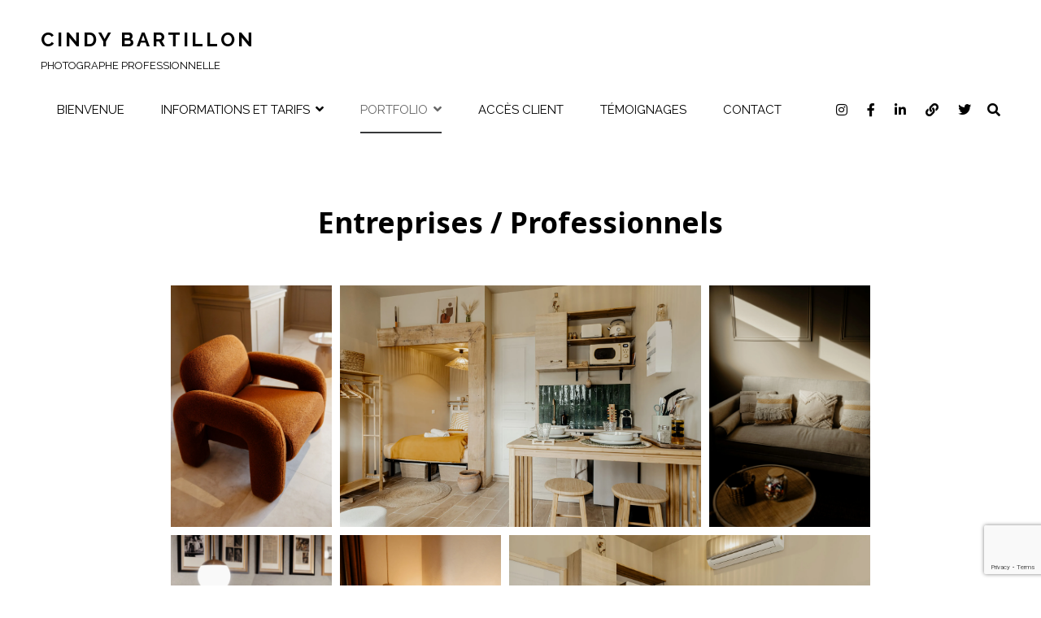

--- FILE ---
content_type: text/html; charset=UTF-8
request_url: https://cindybartillon.com/entreprises-professionnels-2/
body_size: 14560
content:
<!doctype html>
<html lang="fr-FR">
<head>
	<meta charset="UTF-8">
	<meta name="viewport" content="width=device-width, initial-scale=1">
	<link rel="profile" href="http://gmpg.org/xfn/11">
	<script>(function(html){html.className = html.className.replace(/\bno-js\b/,'js')})(document.documentElement);</script>
<meta name='robots' content='index, follow, max-image-preview:large, max-snippet:-1, max-video-preview:-1' />

	<!-- This site is optimized with the Yoast SEO plugin v23.6 - https://yoast.com/wordpress/plugins/seo/ -->
	<title>Entreprises / Professionnels - CINDY BARTILLON</title>
	<meta name="description" content="Voici mon portfolio où vous retrouverez toutes mes photos pour les entreprises et professionnels." />
	<link rel="canonical" href="https://cindybartillon.com/entreprises-professionnels-2/" />
	<meta property="og:locale" content="fr_FR" />
	<meta property="og:type" content="article" />
	<meta property="og:title" content="Entreprises / Professionnels - CINDY BARTILLON" />
	<meta property="og:description" content="Voici mon portfolio où vous retrouverez toutes mes photos pour les entreprises et professionnels." />
	<meta property="og:url" content="https://cindybartillon.com/entreprises-professionnels-2/" />
	<meta property="og:site_name" content="CINDY BARTILLON" />
	<meta property="article:modified_time" content="2026-01-08T17:50:36+00:00" />
	<meta name="twitter:card" content="summary_large_image" />
	<script type="application/ld+json" class="yoast-schema-graph">{"@context":"https://schema.org","@graph":[{"@type":"WebPage","@id":"https://cindybartillon.com/entreprises-professionnels-2/","url":"https://cindybartillon.com/entreprises-professionnels-2/","name":"Entreprises / Professionnels - CINDY BARTILLON","isPartOf":{"@id":"https://cindybartillon.com/#website"},"datePublished":"2021-08-29T20:18:08+00:00","dateModified":"2026-01-08T17:50:36+00:00","description":"Voici mon portfolio où vous retrouverez toutes mes photos pour les entreprises et professionnels.","breadcrumb":{"@id":"https://cindybartillon.com/entreprises-professionnels-2/#breadcrumb"},"inLanguage":"fr-FR","potentialAction":[{"@type":"ReadAction","target":["https://cindybartillon.com/entreprises-professionnels-2/"]}]},{"@type":"BreadcrumbList","@id":"https://cindybartillon.com/entreprises-professionnels-2/#breadcrumb","itemListElement":[{"@type":"ListItem","position":1,"name":"Accueil","item":"https://cindybartillon.com/"},{"@type":"ListItem","position":2,"name":"Entreprises / Professionnels"}]},{"@type":"WebSite","@id":"https://cindybartillon.com/#website","url":"https://cindybartillon.com/","name":"CINDY BARTILLON","description":"PHOTOGRAPHE PROFESSIONNELLE","potentialAction":[{"@type":"SearchAction","target":{"@type":"EntryPoint","urlTemplate":"https://cindybartillon.com/?s={search_term_string}"},"query-input":{"@type":"PropertyValueSpecification","valueRequired":true,"valueName":"search_term_string"}}],"inLanguage":"fr-FR"}]}</script>
	<!-- / Yoast SEO plugin. -->


<link rel='dns-prefetch' href='//stats.wp.com' />
<link rel='dns-prefetch' href='//fonts.googleapis.com' />
<link rel='dns-prefetch' href='//use.fontawesome.com' />
<link rel='dns-prefetch' href='//i0.wp.com' />
<link rel='dns-prefetch' href='//c0.wp.com' />
<link rel='dns-prefetch' href='//www.googletagmanager.com' />
<link rel="alternate" type="application/rss+xml" title="CINDY BARTILLON &raquo; Flux" href="https://cindybartillon.com/feed/" />
<link rel="alternate" type="application/rss+xml" title="CINDY BARTILLON &raquo; Flux des commentaires" href="https://cindybartillon.com/comments/feed/" />
<link rel="alternate" title="oEmbed (JSON)" type="application/json+oembed" href="https://cindybartillon.com/wp-json/oembed/1.0/embed?url=https%3A%2F%2Fcindybartillon.com%2Fentreprises-professionnels-2%2F" />
<link rel="alternate" title="oEmbed (XML)" type="text/xml+oembed" href="https://cindybartillon.com/wp-json/oembed/1.0/embed?url=https%3A%2F%2Fcindybartillon.com%2Fentreprises-professionnels-2%2F&#038;format=xml" />
<style id='wp-img-auto-sizes-contain-inline-css' type='text/css'>
img:is([sizes=auto i],[sizes^="auto," i]){contain-intrinsic-size:3000px 1500px}
/*# sourceURL=wp-img-auto-sizes-contain-inline-css */
</style>
<style id='wp-emoji-styles-inline-css' type='text/css'>

	img.wp-smiley, img.emoji {
		display: inline !important;
		border: none !important;
		box-shadow: none !important;
		height: 1em !important;
		width: 1em !important;
		margin: 0 0.07em !important;
		vertical-align: -0.1em !important;
		background: none !important;
		padding: 0 !important;
	}
/*# sourceURL=wp-emoji-styles-inline-css */
</style>
<style id='classic-theme-styles-inline-css' type='text/css'>
/*! This file is auto-generated */
.wp-block-button__link{color:#fff;background-color:#32373c;border-radius:9999px;box-shadow:none;text-decoration:none;padding:calc(.667em + 2px) calc(1.333em + 2px);font-size:1.125em}.wp-block-file__button{background:#32373c;color:#fff;text-decoration:none}
/*# sourceURL=/wp-includes/css/classic-themes.min.css */
</style>
<link rel='stylesheet' id='contact-form-7-css' href='https://cindybartillon.com/wp-content/plugins/contact-form-7/includes/css/styles.css?ver=5.9.8' type='text/css' media='all' />
<link rel='stylesheet' id='to-top-font-awesome-css' href='https://cindybartillon.com/wp-content/plugins/to-top/public/css/font-awesome/css/font-awesome.min.css?ver=4.5.0' type='text/css' media='all' />
<link rel='stylesheet' id='to-top-css' href='https://cindybartillon.com/wp-content/plugins/to-top/public/css/to-top-public.css?ver=2.5.4' type='text/css' media='all' />
<link rel='stylesheet' id='grw-public-main-css-css' href='https://cindybartillon.com/wp-content/plugins/widget-google-reviews/assets/css/public-main.css?ver=4.6' type='text/css' media='all' />
<link rel='stylesheet' id='chld_thm_cfg_parent-css' href='https://cindybartillon.com/wp-content/themes/zubin/style.css?ver=6.9' type='text/css' media='all' />
<link rel='stylesheet' id='zubin-fonts-css' href='//fonts.googleapis.com/css?family=Noto+Sans:400,700,400italic,700italic' type='text/css' media='all' />
<link rel='stylesheet' id='zubin-style-css' href='https://cindybartillon.com/wp-content/themes/zubin-child/style.css?ver=1.0.1626346513' type='text/css' media='all' />
<style id='zubin-style-inline-css' type='text/css'>
.home .custom-header-content .entry-container { max-width: 480px; }
#featured-slider-section .entry-container { max-width: 480px; }
button, input[type="button"], input[type="reset"], input[type="submit"], .button, .posts-navigation .nav-links a, .pagination .nav-links .prev, .pagination .nav-links .next, .site-main #infinite-handle span button, .hero-content-wrapper .more-link, .promotion-sale-wrapper .hentry .more-link, .promotion-contact-wrapper .hentry .more-link, .recent-blog-content .more-recent-posts .more-link, .custom-header .more-link, .featured-slider-section .more-link, #feature-slider-section .more-link, .view-all-button .more-link, .woocommerce div.product form.cart .button, .woocommerce #respond input#submit, .woocommerce button.button, .woocommerce input.button, .pricing-section .hentry .more-link, .product-container .wc-forward, .promotion-section .more-link, #footer-newsletter .ewnewsletter .hentry form input[type="email"], #footer-newsletter .hentry.ew-newsletter-wrap.newsletter-action.custom input[type="text"], #footer-newsletter .hentry.ew-newsletter-wrap.newsletter-action.custom input[type="text"] ~ input[type="submit"], .app-section .more-link, .promotion-sale .more-link, .venue-section .more-link, .theme-scheme-music button.ghost-button > span, .theme-scheme-music .button.ghost-button > span, .theme-scheme-music .more-link.ghost-button > span { border-radius: 9px; }
/*# sourceURL=zubin-style-inline-css */
</style>
<link rel='stylesheet' id='zubin-block-style-css' href='https://cindybartillon.com/wp-content/themes/zubin/assets/css/blocks.css?ver=1.0' type='text/css' media='all' />
<link rel='stylesheet' id='font-awesome-css' href='https://cindybartillon.com/wp-content/plugins/elementor/assets/lib/font-awesome/css/font-awesome.min.css?ver=4.7.0' type='text/css' media='all' />
<link rel='stylesheet' id='font-awesome-official-css' href='https://use.fontawesome.com/releases/v5.15.3/css/all.css' type='text/css' media='all' integrity="sha384-SZXxX4whJ79/gErwcOYf+zWLeJdY/qpuqC4cAa9rOGUstPomtqpuNWT9wdPEn2fk" crossorigin="anonymous" />
<link rel='stylesheet' id='elementor-icons-css' href='https://cindybartillon.com/wp-content/plugins/elementor/assets/lib/eicons/css/elementor-icons.min.css?ver=5.31.0' type='text/css' media='all' />
<link rel='stylesheet' id='elementor-frontend-css' href='https://cindybartillon.com/wp-content/plugins/elementor/assets/css/frontend.min.css?ver=3.24.6' type='text/css' media='all' />
<link rel='stylesheet' id='swiper-css' href='https://cindybartillon.com/wp-content/plugins/elementor/assets/lib/swiper/v8/css/swiper.min.css?ver=8.4.5' type='text/css' media='all' />
<link rel='stylesheet' id='e-swiper-css' href='https://cindybartillon.com/wp-content/plugins/elementor/assets/css/conditionals/e-swiper.min.css?ver=3.24.6' type='text/css' media='all' />
<link rel='stylesheet' id='elementor-post-18-css' href='https://cindybartillon.com/wp-content/uploads/elementor/css/post-18.css?ver=1753625912' type='text/css' media='all' />
<link rel='stylesheet' id='elementor-pro-css' href='https://cindybartillon.com/wp-content/plugins/elementor-pro/assets/css/frontend.min.css?ver=3.7.3' type='text/css' media='all' />
<link rel='stylesheet' id='font-awesome-5-all-css' href='https://cindybartillon.com/wp-content/plugins/elementor/assets/lib/font-awesome/css/all.min.css?ver=3.24.6' type='text/css' media='all' />
<link rel='stylesheet' id='font-awesome-4-shim-css' href='https://cindybartillon.com/wp-content/plugins/elementor/assets/lib/font-awesome/css/v4-shims.min.css?ver=3.24.6' type='text/css' media='all' />
<link rel='stylesheet' id='elementor-global-css' href='https://cindybartillon.com/wp-content/uploads/elementor/css/global.css?ver=1753625912' type='text/css' media='all' />
<link rel='stylesheet' id='elementor-gallery-css' href='https://cindybartillon.com/wp-content/plugins/elementor/assets/lib/e-gallery/css/e-gallery.min.css?ver=1.2.0' type='text/css' media='all' />
<link rel='stylesheet' id='elementor-post-1168-css' href='https://cindybartillon.com/wp-content/uploads/elementor/css/post-1168.css?ver=1767894637' type='text/css' media='all' />
<link rel='stylesheet' id='font-awesome-official-v4shim-css' href='https://use.fontawesome.com/releases/v5.15.3/css/v4-shims.css' type='text/css' media='all' integrity="sha384-C2B+KlPW+WkR0Ld9loR1x3cXp7asA0iGVodhCoJ4hwrWm/d9qKS59BGisq+2Y0/D" crossorigin="anonymous" />
<style id='font-awesome-official-v4shim-inline-css' type='text/css'>
@font-face {
font-family: "FontAwesome";
font-display: block;
src: url("https://use.fontawesome.com/releases/v5.15.3/webfonts/fa-brands-400.eot"),
		url("https://use.fontawesome.com/releases/v5.15.3/webfonts/fa-brands-400.eot?#iefix") format("embedded-opentype"),
		url("https://use.fontawesome.com/releases/v5.15.3/webfonts/fa-brands-400.woff2") format("woff2"),
		url("https://use.fontawesome.com/releases/v5.15.3/webfonts/fa-brands-400.woff") format("woff"),
		url("https://use.fontawesome.com/releases/v5.15.3/webfonts/fa-brands-400.ttf") format("truetype"),
		url("https://use.fontawesome.com/releases/v5.15.3/webfonts/fa-brands-400.svg#fontawesome") format("svg");
}

@font-face {
font-family: "FontAwesome";
font-display: block;
src: url("https://use.fontawesome.com/releases/v5.15.3/webfonts/fa-solid-900.eot"),
		url("https://use.fontawesome.com/releases/v5.15.3/webfonts/fa-solid-900.eot?#iefix") format("embedded-opentype"),
		url("https://use.fontawesome.com/releases/v5.15.3/webfonts/fa-solid-900.woff2") format("woff2"),
		url("https://use.fontawesome.com/releases/v5.15.3/webfonts/fa-solid-900.woff") format("woff"),
		url("https://use.fontawesome.com/releases/v5.15.3/webfonts/fa-solid-900.ttf") format("truetype"),
		url("https://use.fontawesome.com/releases/v5.15.3/webfonts/fa-solid-900.svg#fontawesome") format("svg");
}

@font-face {
font-family: "FontAwesome";
font-display: block;
src: url("https://use.fontawesome.com/releases/v5.15.3/webfonts/fa-regular-400.eot"),
		url("https://use.fontawesome.com/releases/v5.15.3/webfonts/fa-regular-400.eot?#iefix") format("embedded-opentype"),
		url("https://use.fontawesome.com/releases/v5.15.3/webfonts/fa-regular-400.woff2") format("woff2"),
		url("https://use.fontawesome.com/releases/v5.15.3/webfonts/fa-regular-400.woff") format("woff"),
		url("https://use.fontawesome.com/releases/v5.15.3/webfonts/fa-regular-400.ttf") format("truetype"),
		url("https://use.fontawesome.com/releases/v5.15.3/webfonts/fa-regular-400.svg#fontawesome") format("svg");
unicode-range: U+F004-F005,U+F007,U+F017,U+F022,U+F024,U+F02E,U+F03E,U+F044,U+F057-F059,U+F06E,U+F070,U+F075,U+F07B-F07C,U+F080,U+F086,U+F089,U+F094,U+F09D,U+F0A0,U+F0A4-F0A7,U+F0C5,U+F0C7-F0C8,U+F0E0,U+F0EB,U+F0F3,U+F0F8,U+F0FE,U+F111,U+F118-F11A,U+F11C,U+F133,U+F144,U+F146,U+F14A,U+F14D-F14E,U+F150-F152,U+F15B-F15C,U+F164-F165,U+F185-F186,U+F191-F192,U+F1AD,U+F1C1-F1C9,U+F1CD,U+F1D8,U+F1E3,U+F1EA,U+F1F6,U+F1F9,U+F20A,U+F247-F249,U+F24D,U+F254-F25B,U+F25D,U+F267,U+F271-F274,U+F279,U+F28B,U+F28D,U+F2B5-F2B6,U+F2B9,U+F2BB,U+F2BD,U+F2C1-F2C2,U+F2D0,U+F2D2,U+F2DC,U+F2ED,U+F328,U+F358-F35B,U+F3A5,U+F3D1,U+F410,U+F4AD;
}
/*# sourceURL=font-awesome-official-v4shim-inline-css */
</style>
<link rel='stylesheet' id='google-fonts-1-css' href='https://fonts.googleapis.com/css?family=Raleway%3A100%2C100italic%2C200%2C200italic%2C300%2C300italic%2C400%2C400italic%2C500%2C500italic%2C600%2C600italic%2C700%2C700italic%2C800%2C800italic%2C900%2C900italic&#038;display=auto&#038;ver=6.9' type='text/css' media='all' />
<link rel="preconnect" href="https://fonts.gstatic.com/" crossorigin><script type="text/javascript" src="https://c0.wp.com/c/6.9/wp-includes/js/jquery/jquery.min.js" id="jquery-core-js"></script>
<script type="text/javascript" src="https://c0.wp.com/c/6.9/wp-includes/js/jquery/jquery-migrate.min.js" id="jquery-migrate-js"></script>
<script type="text/javascript" id="to-top-js-extra">
/* <![CDATA[ */
var to_top_options = {"scroll_offset":"100","icon_opacity":"50","style":"font-awesome-icon","icon_type":"dashicons-arrow-up-alt2","icon_color":"#ffffff","icon_bg_color":"#000000","icon_size":"25","border_radius":"25","image":"https://cindybartillon.com/wp-content/plugins/to-top/admin/images/default.png","image_width":"65","image_alt":"","location":"bottom-left","margin_x":"20","margin_y":"20","show_on_admin":"0","enable_autohide":"1","autohide_time":"2","enable_hide_small_device":"0","small_device_max_width":"640","reset":"0"};
//# sourceURL=to-top-js-extra
/* ]]> */
</script>
<script async type="text/javascript" src="https://cindybartillon.com/wp-content/plugins/to-top/public/js/to-top-public.js?ver=2.5.4" id="to-top-js"></script>
<script type="text/javascript" defer="defer" src="https://cindybartillon.com/wp-content/plugins/widget-google-reviews/assets/js/public-main.js?ver=4.6" id="grw-public-main-js-js"></script>
<script type="text/javascript" src="https://cindybartillon.com/wp-content/plugins/elementor/assets/lib/font-awesome/js/v4-shims.min.js?ver=3.24.6" id="font-awesome-4-shim-js"></script>
<link rel="https://api.w.org/" href="https://cindybartillon.com/wp-json/" /><link rel="alternate" title="JSON" type="application/json" href="https://cindybartillon.com/wp-json/wp/v2/pages/1168" /><link rel="EditURI" type="application/rsd+xml" title="RSD" href="https://cindybartillon.com/xmlrpc.php?rsd" />
<meta name="generator" content="WordPress 6.9" />
<link rel='shortlink' href='https://cindybartillon.com/?p=1168' />
<meta name="generator" content="Site Kit by Google 1.137.0" />	<style>img#wpstats{display:none}</style>
		<meta name="generator" content="Elementor 3.24.6; features: additional_custom_breakpoints; settings: css_print_method-external, google_font-enabled, font_display-auto">
			<style>
				.e-con.e-parent:nth-of-type(n+4):not(.e-lazyloaded):not(.e-no-lazyload),
				.e-con.e-parent:nth-of-type(n+4):not(.e-lazyloaded):not(.e-no-lazyload) * {
					background-image: none !important;
				}
				@media screen and (max-height: 1024px) {
					.e-con.e-parent:nth-of-type(n+3):not(.e-lazyloaded):not(.e-no-lazyload),
					.e-con.e-parent:nth-of-type(n+3):not(.e-lazyloaded):not(.e-no-lazyload) * {
						background-image: none !important;
					}
				}
				@media screen and (max-height: 640px) {
					.e-con.e-parent:nth-of-type(n+2):not(.e-lazyloaded):not(.e-no-lazyload),
					.e-con.e-parent:nth-of-type(n+2):not(.e-lazyloaded):not(.e-no-lazyload) * {
						background-image: none !important;
					}
				}
			</style>
					<style type="text/css">
					.absolute-header .site-title a,
			.absolute-header .site-description {
				color: #000000;
			}
				</style>
		<style type="text/css" id="custom-background-css">
body.custom-background { background-color: #ffffff; }
</style>
	<!-- To Top Custom CSS --><style type='text/css'>#to_top_scrollup {font-size: 25px; width: 25px; height: 25px;-webkit-border-radius: 25%; -moz-border-radius: 25%; border-radius: 25%;left:20px;bottom:20px;}</style><style id='global-styles-inline-css' type='text/css'>
:root{--wp--preset--aspect-ratio--square: 1;--wp--preset--aspect-ratio--4-3: 4/3;--wp--preset--aspect-ratio--3-4: 3/4;--wp--preset--aspect-ratio--3-2: 3/2;--wp--preset--aspect-ratio--2-3: 2/3;--wp--preset--aspect-ratio--16-9: 16/9;--wp--preset--aspect-ratio--9-16: 9/16;--wp--preset--color--black: #000000;--wp--preset--color--cyan-bluish-gray: #abb8c3;--wp--preset--color--white: #ffffff;--wp--preset--color--pale-pink: #f78da7;--wp--preset--color--vivid-red: #cf2e2e;--wp--preset--color--luminous-vivid-orange: #ff6900;--wp--preset--color--luminous-vivid-amber: #fcb900;--wp--preset--color--light-green-cyan: #7bdcb5;--wp--preset--color--vivid-green-cyan: #00d084;--wp--preset--color--pale-cyan-blue: #8ed1fc;--wp--preset--color--vivid-cyan-blue: #0693e3;--wp--preset--color--vivid-purple: #9b51e0;--wp--preset--color--light-black: #111111;--wp--preset--color--gray: #999999;--wp--preset--color--yellow: #fdd935;--wp--preset--color--dark-yellow: #ecbc2a;--wp--preset--color--baked: #6fb9c8;--wp--preset--color--green: #57b958;--wp--preset--color--orange: #fb8122;--wp--preset--color--violet: #f701fb;--wp--preset--color--dark-violet: #860ec4;--wp--preset--color--mandy: #e35d5c;--wp--preset--color--blue: #153271;--wp--preset--gradient--vivid-cyan-blue-to-vivid-purple: linear-gradient(135deg,rgb(6,147,227) 0%,rgb(155,81,224) 100%);--wp--preset--gradient--light-green-cyan-to-vivid-green-cyan: linear-gradient(135deg,rgb(122,220,180) 0%,rgb(0,208,130) 100%);--wp--preset--gradient--luminous-vivid-amber-to-luminous-vivid-orange: linear-gradient(135deg,rgb(252,185,0) 0%,rgb(255,105,0) 100%);--wp--preset--gradient--luminous-vivid-orange-to-vivid-red: linear-gradient(135deg,rgb(255,105,0) 0%,rgb(207,46,46) 100%);--wp--preset--gradient--very-light-gray-to-cyan-bluish-gray: linear-gradient(135deg,rgb(238,238,238) 0%,rgb(169,184,195) 100%);--wp--preset--gradient--cool-to-warm-spectrum: linear-gradient(135deg,rgb(74,234,220) 0%,rgb(151,120,209) 20%,rgb(207,42,186) 40%,rgb(238,44,130) 60%,rgb(251,105,98) 80%,rgb(254,248,76) 100%);--wp--preset--gradient--blush-light-purple: linear-gradient(135deg,rgb(255,206,236) 0%,rgb(152,150,240) 100%);--wp--preset--gradient--blush-bordeaux: linear-gradient(135deg,rgb(254,205,165) 0%,rgb(254,45,45) 50%,rgb(107,0,62) 100%);--wp--preset--gradient--luminous-dusk: linear-gradient(135deg,rgb(255,203,112) 0%,rgb(199,81,192) 50%,rgb(65,88,208) 100%);--wp--preset--gradient--pale-ocean: linear-gradient(135deg,rgb(255,245,203) 0%,rgb(182,227,212) 50%,rgb(51,167,181) 100%);--wp--preset--gradient--electric-grass: linear-gradient(135deg,rgb(202,248,128) 0%,rgb(113,206,126) 100%);--wp--preset--gradient--midnight: linear-gradient(135deg,rgb(2,3,129) 0%,rgb(40,116,252) 100%);--wp--preset--font-size--small: 13px;--wp--preset--font-size--medium: 20px;--wp--preset--font-size--large: 42px;--wp--preset--font-size--x-large: 42px;--wp--preset--font-size--normal: 20px;--wp--preset--font-size--huge: 58px;--wp--preset--spacing--20: 0.44rem;--wp--preset--spacing--30: 0.67rem;--wp--preset--spacing--40: 1rem;--wp--preset--spacing--50: 1.5rem;--wp--preset--spacing--60: 2.25rem;--wp--preset--spacing--70: 3.38rem;--wp--preset--spacing--80: 5.06rem;--wp--preset--shadow--natural: 6px 6px 9px rgba(0, 0, 0, 0.2);--wp--preset--shadow--deep: 12px 12px 50px rgba(0, 0, 0, 0.4);--wp--preset--shadow--sharp: 6px 6px 0px rgba(0, 0, 0, 0.2);--wp--preset--shadow--outlined: 6px 6px 0px -3px rgb(255, 255, 255), 6px 6px rgb(0, 0, 0);--wp--preset--shadow--crisp: 6px 6px 0px rgb(0, 0, 0);}:where(.is-layout-flex){gap: 0.5em;}:where(.is-layout-grid){gap: 0.5em;}body .is-layout-flex{display: flex;}.is-layout-flex{flex-wrap: wrap;align-items: center;}.is-layout-flex > :is(*, div){margin: 0;}body .is-layout-grid{display: grid;}.is-layout-grid > :is(*, div){margin: 0;}:where(.wp-block-columns.is-layout-flex){gap: 2em;}:where(.wp-block-columns.is-layout-grid){gap: 2em;}:where(.wp-block-post-template.is-layout-flex){gap: 1.25em;}:where(.wp-block-post-template.is-layout-grid){gap: 1.25em;}.has-black-color{color: var(--wp--preset--color--black) !important;}.has-cyan-bluish-gray-color{color: var(--wp--preset--color--cyan-bluish-gray) !important;}.has-white-color{color: var(--wp--preset--color--white) !important;}.has-pale-pink-color{color: var(--wp--preset--color--pale-pink) !important;}.has-vivid-red-color{color: var(--wp--preset--color--vivid-red) !important;}.has-luminous-vivid-orange-color{color: var(--wp--preset--color--luminous-vivid-orange) !important;}.has-luminous-vivid-amber-color{color: var(--wp--preset--color--luminous-vivid-amber) !important;}.has-light-green-cyan-color{color: var(--wp--preset--color--light-green-cyan) !important;}.has-vivid-green-cyan-color{color: var(--wp--preset--color--vivid-green-cyan) !important;}.has-pale-cyan-blue-color{color: var(--wp--preset--color--pale-cyan-blue) !important;}.has-vivid-cyan-blue-color{color: var(--wp--preset--color--vivid-cyan-blue) !important;}.has-vivid-purple-color{color: var(--wp--preset--color--vivid-purple) !important;}.has-black-background-color{background-color: var(--wp--preset--color--black) !important;}.has-cyan-bluish-gray-background-color{background-color: var(--wp--preset--color--cyan-bluish-gray) !important;}.has-white-background-color{background-color: var(--wp--preset--color--white) !important;}.has-pale-pink-background-color{background-color: var(--wp--preset--color--pale-pink) !important;}.has-vivid-red-background-color{background-color: var(--wp--preset--color--vivid-red) !important;}.has-luminous-vivid-orange-background-color{background-color: var(--wp--preset--color--luminous-vivid-orange) !important;}.has-luminous-vivid-amber-background-color{background-color: var(--wp--preset--color--luminous-vivid-amber) !important;}.has-light-green-cyan-background-color{background-color: var(--wp--preset--color--light-green-cyan) !important;}.has-vivid-green-cyan-background-color{background-color: var(--wp--preset--color--vivid-green-cyan) !important;}.has-pale-cyan-blue-background-color{background-color: var(--wp--preset--color--pale-cyan-blue) !important;}.has-vivid-cyan-blue-background-color{background-color: var(--wp--preset--color--vivid-cyan-blue) !important;}.has-vivid-purple-background-color{background-color: var(--wp--preset--color--vivid-purple) !important;}.has-black-border-color{border-color: var(--wp--preset--color--black) !important;}.has-cyan-bluish-gray-border-color{border-color: var(--wp--preset--color--cyan-bluish-gray) !important;}.has-white-border-color{border-color: var(--wp--preset--color--white) !important;}.has-pale-pink-border-color{border-color: var(--wp--preset--color--pale-pink) !important;}.has-vivid-red-border-color{border-color: var(--wp--preset--color--vivid-red) !important;}.has-luminous-vivid-orange-border-color{border-color: var(--wp--preset--color--luminous-vivid-orange) !important;}.has-luminous-vivid-amber-border-color{border-color: var(--wp--preset--color--luminous-vivid-amber) !important;}.has-light-green-cyan-border-color{border-color: var(--wp--preset--color--light-green-cyan) !important;}.has-vivid-green-cyan-border-color{border-color: var(--wp--preset--color--vivid-green-cyan) !important;}.has-pale-cyan-blue-border-color{border-color: var(--wp--preset--color--pale-cyan-blue) !important;}.has-vivid-cyan-blue-border-color{border-color: var(--wp--preset--color--vivid-cyan-blue) !important;}.has-vivid-purple-border-color{border-color: var(--wp--preset--color--vivid-purple) !important;}.has-vivid-cyan-blue-to-vivid-purple-gradient-background{background: var(--wp--preset--gradient--vivid-cyan-blue-to-vivid-purple) !important;}.has-light-green-cyan-to-vivid-green-cyan-gradient-background{background: var(--wp--preset--gradient--light-green-cyan-to-vivid-green-cyan) !important;}.has-luminous-vivid-amber-to-luminous-vivid-orange-gradient-background{background: var(--wp--preset--gradient--luminous-vivid-amber-to-luminous-vivid-orange) !important;}.has-luminous-vivid-orange-to-vivid-red-gradient-background{background: var(--wp--preset--gradient--luminous-vivid-orange-to-vivid-red) !important;}.has-very-light-gray-to-cyan-bluish-gray-gradient-background{background: var(--wp--preset--gradient--very-light-gray-to-cyan-bluish-gray) !important;}.has-cool-to-warm-spectrum-gradient-background{background: var(--wp--preset--gradient--cool-to-warm-spectrum) !important;}.has-blush-light-purple-gradient-background{background: var(--wp--preset--gradient--blush-light-purple) !important;}.has-blush-bordeaux-gradient-background{background: var(--wp--preset--gradient--blush-bordeaux) !important;}.has-luminous-dusk-gradient-background{background: var(--wp--preset--gradient--luminous-dusk) !important;}.has-pale-ocean-gradient-background{background: var(--wp--preset--gradient--pale-ocean) !important;}.has-electric-grass-gradient-background{background: var(--wp--preset--gradient--electric-grass) !important;}.has-midnight-gradient-background{background: var(--wp--preset--gradient--midnight) !important;}.has-small-font-size{font-size: var(--wp--preset--font-size--small) !important;}.has-medium-font-size{font-size: var(--wp--preset--font-size--medium) !important;}.has-large-font-size{font-size: var(--wp--preset--font-size--large) !important;}.has-x-large-font-size{font-size: var(--wp--preset--font-size--x-large) !important;}
/*# sourceURL=global-styles-inline-css */
</style>
</head>

<body class="wp-singular page-template-default page page-id-1168 custom-background wp-embed-responsive wp-theme-zubin wp-child-theme-zubin-child fluid-layout navigation-classic menu-align-left no-sidebar content-width-layout excerpt-image-top header-media-fluid header-fluid non-absolute-header header-media-text-disabled color-scheme-default theme-scheme-default elementor-default elementor-kit-18 elementor-page elementor-page-1168 elementor-page-2299">


<div id="page" class="site">
	<a class="skip-link screen-reader-text" href="#content">Skip to content</a>

	<header id="masthead" class="site-header">

		<div id="site-header-main" class="site-header-main">
			<div class="wrapper">
				
<div class="site-branding">
	
	<div class="site-identity">
					<p class="site-title"><a href="https://cindybartillon.com/" rel="home">CINDY BARTILLON</a></p>
					<p class="site-description">PHOTOGRAPHE PROFESSIONNELLE</p>
			</div><!-- .site-branding-text-->
</div><!-- .site-branding -->

				<div id="site-header-menu" class="site-header-menu">
	<div id="primary-menu-wrapper" class="menu-wrapper">
		<div class="menu-toggle-wrapper">
			<button id="menu-toggle" class="menu-toggle" aria-controls="main-menu" aria-expanded="false"><span class="menu-label">Menu</span></button>
		</div><!-- .menu-toggle-wrapper -->

		<div class="menu-inside-wrapper">
			
			
				<nav id="site-navigation" class="main-navigation" role="navigation" aria-label="Primary Menu">
					<ul id="primary-menu" class="menu nav-menu"><li id="menu-item-117" class="menu-item menu-item-type-post_type menu-item-object-page menu-item-home menu-item-117"><a href="https://cindybartillon.com/">Bienvenue</a></li>
<li id="menu-item-303" class="menu-item menu-item-type-post_type menu-item-object-page menu-item-has-children menu-item-303"><a href="https://cindybartillon.com/informations-et-tarifs/">Informations et tarifs</a>
<ul class="sub-menu">
	<li id="menu-item-347" class="menu-item menu-item-type-post_type menu-item-object-page menu-item-347"><a href="https://cindybartillon.com/seances-portraits/">Séances portraits</a></li>
	<li id="menu-item-358" class="menu-item menu-item-type-post_type menu-item-object-page menu-item-358"><a href="https://cindybartillon.com/seances-couples-familles/">Séances mariages</a></li>
	<li id="menu-item-411" class="menu-item menu-item-type-post_type menu-item-object-page menu-item-411"><a href="https://cindybartillon.com/seances-evenements/">Séances événements</a></li>
	<li id="menu-item-424" class="menu-item menu-item-type-post_type menu-item-object-page menu-item-424"><a href="https://cindybartillon.com/seances-a-theme/">Séances entreprises / professionnels</a></li>
</ul>
</li>
<li id="menu-item-270" class="menu-item menu-item-type-post_type menu-item-object-page current-menu-ancestor current-menu-parent current_page_parent current_page_ancestor menu-item-has-children menu-item-270"><a href="https://cindybartillon.com/portfolio/">Portfolio</a>
<ul class="sub-menu">
	<li id="menu-item-274" class="menu-item menu-item-type-post_type menu-item-object-page menu-item-274"><a href="https://cindybartillon.com/portrait-couleur/">Portraits</a></li>
	<li id="menu-item-3119" class="menu-item menu-item-type-post_type menu-item-object-page menu-item-3119"><a href="https://cindybartillon.com/couples-grossesses-familles/">Couples / Grossesses / Familles</a></li>
	<li id="menu-item-273" class="menu-item menu-item-type-post_type menu-item-object-page menu-item-273"><a href="https://cindybartillon.com/mariages/">Mariages</a></li>
	<li id="menu-item-1640" class="menu-item menu-item-type-post_type menu-item-object-page menu-item-1640"><a href="https://cindybartillon.com/portfolio-evenements/">Évènements</a></li>
	<li id="menu-item-1171" class="menu-item menu-item-type-post_type menu-item-object-page current-menu-item page_item page-item-1168 current_page_item menu-item-1171"><a href="https://cindybartillon.com/entreprises-professionnels-2/" aria-current="page">Entreprises / Associations</a></li>
	<li id="menu-item-3092" class="menu-item menu-item-type-post_type menu-item-object-page menu-item-3092"><a href="https://cindybartillon.com/divers/">Divers</a></li>
</ul>
</li>
<li id="menu-item-3557" class="menu-item menu-item-type-post_type menu-item-object-page menu-item-3557"><a href="https://cindybartillon.com/acces-clients/">Accès client</a></li>
<li id="menu-item-525" class="menu-item menu-item-type-post_type menu-item-object-page menu-item-525"><a href="https://cindybartillon.com/temoignages/">Témoignages</a></li>
<li id="menu-item-284" class="menu-item menu-item-type-post_type menu-item-object-page menu-item-284"><a href="https://cindybartillon.com/contact/">Contact</a></li>
</ul>
			
			<div class="mobile-social-search">
				<div class="search-container">
					

<form role="search" method="get" class="search-form" action="https://cindybartillon.com/">
	<label for="search-form-6968bbbc2f13d">
		<span class="screen-reader-text">Search for:</span>
		<input type="search" id="search-form-6968bbbc2f13d" class="search-field" placeholder="Recherche" value="" name="s" />
	</label>
	<button type="submit" class="search-submit"><span class="screen-reader-text">Search</span></button>
</form>
				</div>

									<div id="header-menu-social" class="menu-social">	<nav class="social-navigation" role="navigation" aria-label="Social Menu">
		<ul id="menu-reseaux-sociaux" class="social-links-menu"><li id="menu-item-89" class="menu-item menu-item-type-custom menu-item-object-custom menu-item-89"><a href="https://www.instagram.com/cindybartillon/"><span class="screen-reader-text">Instagram</a></li>
<li id="menu-item-90" class="menu-item menu-item-type-custom menu-item-object-custom menu-item-90"><a href="https://www.facebook.com/cindybartillon/?modal=admin_todo_tour"><span class="screen-reader-text">Facebook</a></li>
<li id="menu-item-4863" class="menu-item menu-item-type-custom menu-item-object-custom menu-item-4863"><a href="https://www.linkedin.com/in/cindybartillon/"><span class="screen-reader-text">LinkedIn</a></li>
<li id="menu-item-4862" class="menu-item menu-item-type-custom menu-item-object-custom menu-item-4862"><a href="https://www.tiktok.com/@cindybartillon"><span class="screen-reader-text">Tiktok</a></li>
<li id="menu-item-91" class="menu-item menu-item-type-custom menu-item-object-custom menu-item-91"><a href="https://twitter.com/cindybartillon"><span class="screen-reader-text">Twitter</a></li>
</ul>	</nav><!-- .social-navigation -->
</div>
				
			</div><!-- .mobile-social-search -->
		</div><!-- .menu-inside-wrapper -->
	</div><!-- #primary-menu-wrapper.menu-wrapper -->

		<div id="social-menu-wrapper" class="menu-wrapper">
				<nav class="social-navigation" role="navigation" aria-label="Social Menu">
		<ul id="menu-reseaux-sociaux-1" class="social-links-menu"><li class="menu-item menu-item-type-custom menu-item-object-custom menu-item-89"><a href="https://www.instagram.com/cindybartillon/"><span class="screen-reader-text">Instagram</a></li>
<li class="menu-item menu-item-type-custom menu-item-object-custom menu-item-90"><a href="https://www.facebook.com/cindybartillon/?modal=admin_todo_tour"><span class="screen-reader-text">Facebook</a></li>
<li class="menu-item menu-item-type-custom menu-item-object-custom menu-item-4863"><a href="https://www.linkedin.com/in/cindybartillon/"><span class="screen-reader-text">LinkedIn</a></li>
<li class="menu-item menu-item-type-custom menu-item-object-custom menu-item-4862"><a href="https://www.tiktok.com/@cindybartillon"><span class="screen-reader-text">Tiktok</a></li>
<li class="menu-item menu-item-type-custom menu-item-object-custom menu-item-91"><a href="https://twitter.com/cindybartillon"><span class="screen-reader-text">Twitter</a></li>
</ul>	</nav><!-- .social-navigation -->
	</div><!-- .menu-wrapper -->
	
	<div id="primary-search-wrapper" class="menu-wrapper">
		<div class="menu-toggle-wrapper">
			<button id="social-search-toggle" class="menu-toggle search-toggle">
				<span class="menu-label screen-reader-text">Search</span>
			</button>
		</div><!-- .menu-toggle-wrapper -->

		<div class="menu-inside-wrapper">
			<div class="search-container">
				

<form role="search" method="get" class="search-form" action="https://cindybartillon.com/">
	<label for="search-form-6968bbbc2fe31">
		<span class="screen-reader-text">Search for:</span>
		<input type="search" id="search-form-6968bbbc2fe31" class="search-field" placeholder="Recherche" value="" name="s" />
	</label>
	<button type="submit" class="search-submit"><span class="screen-reader-text">Search</span></button>
</form>
			</div>
		</div><!-- .menu-inside-wrapper -->
	</div><!-- #social-search-wrapper.menu-wrapper -->
</div><!-- .site-header-menu -->



			</div><!-- .wrapper -->
		</div><!-- .site-header-main -->

			</header><!-- #masthead -->

	





	<div id="content" class="site-content">
		<div class="wrapper">


	<div id="primary" class="content-area">
		<main id="main" class="site-main">
			<div class="singular-content-wrap">
				
<article id="post-1168" class="post-1168 page type-page status-publish hentry">
	
		<header class="entry-header">
			<h1 class="entry-title">Entreprises / Professionnels</h1>		</header><!-- .entry-header -->

			<!-- Page/Post Single Image Disabled or No Image set in Post Thumbnail -->
	<div class="entry-content">

				<div data-elementor-type="wp-page" data-elementor-id="1168" class="elementor elementor-1168">
						<section class="elementor-section elementor-top-section elementor-element elementor-element-1c9c9fd elementor-section-boxed elementor-section-height-default elementor-section-height-default" data-id="1c9c9fd" data-element_type="section">
						<div class="elementor-container elementor-column-gap-default">
					<div class="elementor-column elementor-col-100 elementor-top-column elementor-element elementor-element-1979557" data-id="1979557" data-element_type="column">
			<div class="elementor-widget-wrap elementor-element-populated">
						<div class="elementor-element elementor-element-3353653 elementor-widget elementor-widget-gallery" data-id="3353653" data-element_type="widget" data-settings="{&quot;gallery_layout&quot;:&quot;justified&quot;,&quot;ideal_row_height&quot;:{&quot;unit&quot;:&quot;px&quot;,&quot;size&quot;:325,&quot;sizes&quot;:[]},&quot;lazyload&quot;:&quot;yes&quot;,&quot;ideal_row_height_tablet&quot;:{&quot;unit&quot;:&quot;px&quot;,&quot;size&quot;:150,&quot;sizes&quot;:[]},&quot;ideal_row_height_mobile&quot;:{&quot;unit&quot;:&quot;px&quot;,&quot;size&quot;:150,&quot;sizes&quot;:[]},&quot;gap&quot;:{&quot;unit&quot;:&quot;px&quot;,&quot;size&quot;:10,&quot;sizes&quot;:[]},&quot;gap_tablet&quot;:{&quot;unit&quot;:&quot;px&quot;,&quot;size&quot;:10,&quot;sizes&quot;:[]},&quot;gap_mobile&quot;:{&quot;unit&quot;:&quot;px&quot;,&quot;size&quot;:10,&quot;sizes&quot;:[]},&quot;link_to&quot;:&quot;file&quot;,&quot;overlay_background&quot;:&quot;yes&quot;,&quot;content_hover_animation&quot;:&quot;fade-in&quot;}" data-widget_type="gallery.default">
				<div class="elementor-widget-container">
					<div class="elementor-gallery__container">
							<a class="e-gallery-item elementor-gallery-item elementor-animated-content" href="https://i0.wp.com/cindybartillon.com/wp-content/uploads/2026/01/Marie-Vincent-492-scaled.jpg?fit=1707%2C2560&amp;ssl=1" data-elementor-open-lightbox="yes" data-elementor-lightbox-slideshow="all-3353653" data-elementor-lightbox-title="Marie-Vincent-492" data-e-action-hash="#elementor-action%3Aaction%3Dlightbox%26settings%3DeyJpZCI6NTA0NiwidXJsIjoiaHR0cHM6XC9cL2NpbmR5YmFydGlsbG9uLmNvbVwvd3AtY29udGVudFwvdXBsb2Fkc1wvMjAyNlwvMDFcL01hcmllLVZpbmNlbnQtNDkyLXNjYWxlZC5qcGciLCJzbGlkZXNob3ciOiJhbGwtMzM1MzY1MyJ9">
					<div class="e-gallery-image elementor-gallery-item__image" data-thumbnail="https://i0.wp.com/cindybartillon.com/wp-content/uploads/2026/01/Marie-Vincent-492-scaled.jpg?fit=1707%2C2560&amp;ssl=1" data-width="1707" data-height="2560" alt="" ></div>
											<div class="elementor-gallery-item__overlay"></div>
														</a>
							<a class="e-gallery-item elementor-gallery-item elementor-animated-content" href="https://i0.wp.com/cindybartillon.com/wp-content/uploads/2026/01/A-R-1-scaled.jpg?fit=2560%2C1707&amp;ssl=1" data-elementor-open-lightbox="yes" data-elementor-lightbox-slideshow="all-3353653" data-elementor-lightbox-title="A-R-1" data-e-action-hash="#elementor-action%3Aaction%3Dlightbox%26settings%3DeyJpZCI6NDk0MCwidXJsIjoiaHR0cHM6XC9cL2NpbmR5YmFydGlsbG9uLmNvbVwvd3AtY29udGVudFwvdXBsb2Fkc1wvMjAyNlwvMDFcL0EtUi0xLXNjYWxlZC5qcGciLCJzbGlkZXNob3ciOiJhbGwtMzM1MzY1MyJ9">
					<div class="e-gallery-image elementor-gallery-item__image" data-thumbnail="https://i0.wp.com/cindybartillon.com/wp-content/uploads/2026/01/A-R-1-scaled.jpg?fit=2560%2C1707&amp;ssl=1" data-width="2560" data-height="1707" alt="" ></div>
											<div class="elementor-gallery-item__overlay"></div>
														</a>
							<a class="e-gallery-item elementor-gallery-item elementor-animated-content" href="https://i0.wp.com/cindybartillon.com/wp-content/uploads/2026/01/A-R-11-scaled.jpg?fit=1707%2C2560&amp;ssl=1" data-elementor-open-lightbox="yes" data-elementor-lightbox-slideshow="all-3353653" data-elementor-lightbox-title="A-R-11" data-e-action-hash="#elementor-action%3Aaction%3Dlightbox%26settings%3DeyJpZCI6NDk0NCwidXJsIjoiaHR0cHM6XC9cL2NpbmR5YmFydGlsbG9uLmNvbVwvd3AtY29udGVudFwvdXBsb2Fkc1wvMjAyNlwvMDFcL0EtUi0xMS1zY2FsZWQuanBnIiwic2xpZGVzaG93IjoiYWxsLTMzNTM2NTMifQ%3D%3D">
					<div class="e-gallery-image elementor-gallery-item__image" data-thumbnail="https://i0.wp.com/cindybartillon.com/wp-content/uploads/2026/01/A-R-11-scaled.jpg?fit=1707%2C2560&amp;ssl=1" data-width="1707" data-height="2560" alt="" ></div>
											<div class="elementor-gallery-item__overlay"></div>
														</a>
							<a class="e-gallery-item elementor-gallery-item elementor-animated-content" href="https://i0.wp.com/cindybartillon.com/wp-content/uploads/2026/01/Land-Rover_Maison-Pic_Cindy-Bartillon-7-scaled.jpg?fit=1707%2C2560&amp;ssl=1" data-elementor-open-lightbox="yes" data-elementor-lightbox-slideshow="all-3353653" data-elementor-lightbox-title="Land-Rover_Maison-Pic_Cindy-Bartillon-7" data-e-action-hash="#elementor-action%3Aaction%3Dlightbox%26settings%[base64]%3D%3D">
					<div class="e-gallery-image elementor-gallery-item__image" data-thumbnail="https://i0.wp.com/cindybartillon.com/wp-content/uploads/2026/01/Land-Rover_Maison-Pic_Cindy-Bartillon-7-scaled.jpg?fit=1707%2C2560&amp;ssl=1" data-width="1707" data-height="2560" alt="" ></div>
											<div class="elementor-gallery-item__overlay"></div>
														</a>
							<a class="e-gallery-item elementor-gallery-item elementor-animated-content" href="https://i0.wp.com/cindybartillon.com/wp-content/uploads/2026/01/Marie-Vincent-94-scaled.jpg?fit=1707%2C2560&amp;ssl=1" data-elementor-open-lightbox="yes" data-elementor-lightbox-slideshow="all-3353653" data-elementor-lightbox-title="Marie-Vincent-94" data-e-action-hash="#elementor-action%3Aaction%3Dlightbox%26settings%3DeyJpZCI6NTA0MywidXJsIjoiaHR0cHM6XC9cL2NpbmR5YmFydGlsbG9uLmNvbVwvd3AtY29udGVudFwvdXBsb2Fkc1wvMjAyNlwvMDFcL01hcmllLVZpbmNlbnQtOTQtc2NhbGVkLmpwZyIsInNsaWRlc2hvdyI6ImFsbC0zMzUzNjUzIn0%3D">
					<div class="e-gallery-image elementor-gallery-item__image" data-thumbnail="https://i0.wp.com/cindybartillon.com/wp-content/uploads/2026/01/Marie-Vincent-94-scaled.jpg?fit=1707%2C2560&amp;ssl=1" data-width="1707" data-height="2560" alt="" ></div>
											<div class="elementor-gallery-item__overlay"></div>
														</a>
							<a class="e-gallery-item elementor-gallery-item elementor-animated-content" href="https://i0.wp.com/cindybartillon.com/wp-content/uploads/2026/01/A-R-3-scaled.jpg?fit=2560%2C1707&amp;ssl=1" data-elementor-open-lightbox="yes" data-elementor-lightbox-slideshow="all-3353653" data-elementor-lightbox-title="A-R-3" data-e-action-hash="#elementor-action%3Aaction%3Dlightbox%26settings%3DeyJpZCI6NDk0MSwidXJsIjoiaHR0cHM6XC9cL2NpbmR5YmFydGlsbG9uLmNvbVwvd3AtY29udGVudFwvdXBsb2Fkc1wvMjAyNlwvMDFcL0EtUi0zLXNjYWxlZC5qcGciLCJzbGlkZXNob3ciOiJhbGwtMzM1MzY1MyJ9">
					<div class="e-gallery-image elementor-gallery-item__image" data-thumbnail="https://i0.wp.com/cindybartillon.com/wp-content/uploads/2026/01/A-R-3-scaled.jpg?fit=2560%2C1707&amp;ssl=1" data-width="2560" data-height="1707" alt="" ></div>
											<div class="elementor-gallery-item__overlay"></div>
														</a>
							<a class="e-gallery-item elementor-gallery-item elementor-animated-content" href="https://i0.wp.com/cindybartillon.com/wp-content/uploads/2026/01/A-R-4-scaled.jpg?fit=2560%2C1707&amp;ssl=1" data-elementor-open-lightbox="yes" data-elementor-lightbox-slideshow="all-3353653" data-elementor-lightbox-title="A-R-4" data-e-action-hash="#elementor-action%3Aaction%3Dlightbox%26settings%3DeyJpZCI6NDk0MiwidXJsIjoiaHR0cHM6XC9cL2NpbmR5YmFydGlsbG9uLmNvbVwvd3AtY29udGVudFwvdXBsb2Fkc1wvMjAyNlwvMDFcL0EtUi00LXNjYWxlZC5qcGciLCJzbGlkZXNob3ciOiJhbGwtMzM1MzY1MyJ9">
					<div class="e-gallery-image elementor-gallery-item__image" data-thumbnail="https://i0.wp.com/cindybartillon.com/wp-content/uploads/2026/01/A-R-4-scaled.jpg?fit=2560%2C1707&amp;ssl=1" data-width="2560" data-height="1707" alt="" ></div>
											<div class="elementor-gallery-item__overlay"></div>
														</a>
							<a class="e-gallery-item elementor-gallery-item elementor-animated-content" href="https://i0.wp.com/cindybartillon.com/wp-content/uploads/2023/11/LaParenthese-SelectionCindy-5-scaled.jpg?fit=1707%2C2560&amp;ssl=1" data-elementor-open-lightbox="yes" data-elementor-lightbox-slideshow="all-3353653" data-elementor-lightbox-title="Restaurant - La Parenthèse." data-e-action-hash="#elementor-action%3Aaction%3Dlightbox%26settings%3DeyJpZCI6MzkwNCwidXJsIjoiaHR0cHM6XC9cL2NpbmR5YmFydGlsbG9uLmNvbVwvd3AtY29udGVudFwvdXBsb2Fkc1wvMjAyM1wvMTFcL0xhUGFyZW50aGVzZS1TZWxlY3Rpb25DaW5keS01LXNjYWxlZC5qcGciLCJzbGlkZXNob3ciOiJhbGwtMzM1MzY1MyJ9">
					<div class="e-gallery-image elementor-gallery-item__image" data-thumbnail="https://i0.wp.com/cindybartillon.com/wp-content/uploads/2023/11/LaParenthese-SelectionCindy-5-scaled.jpg?fit=1707%2C2560&amp;ssl=1" data-width="1707" data-height="2560" alt="" ></div>
											<div class="elementor-gallery-item__overlay"></div>
														</a>
							<a class="e-gallery-item elementor-gallery-item elementor-animated-content" href="https://i0.wp.com/cindybartillon.com/wp-content/uploads/2023/11/LaParenthese-SelectionCindy-10-scaled.jpg?fit=1707%2C2560&amp;ssl=1" data-elementor-open-lightbox="yes" data-elementor-lightbox-slideshow="all-3353653" data-elementor-lightbox-title="Restaurant - La Parenthèse." data-e-action-hash="#elementor-action%3Aaction%3Dlightbox%26settings%[base64]%3D%3D">
					<div class="e-gallery-image elementor-gallery-item__image" data-thumbnail="https://i0.wp.com/cindybartillon.com/wp-content/uploads/2023/11/LaParenthese-SelectionCindy-10-scaled.jpg?fit=1707%2C2560&amp;ssl=1" data-width="1707" data-height="2560" alt="" ></div>
											<div class="elementor-gallery-item__overlay"></div>
														</a>
							<a class="e-gallery-item elementor-gallery-item elementor-animated-content" href="https://i0.wp.com/cindybartillon.com/wp-content/uploads/2023/11/LaParenthese-SelectionCindy-9-scaled.jpg?fit=1707%2C2560&amp;ssl=1" data-elementor-open-lightbox="yes" data-elementor-lightbox-slideshow="all-3353653" data-elementor-lightbox-title="Restaurant - La Parenthèse." data-e-action-hash="#elementor-action%3Aaction%3Dlightbox%26settings%3DeyJpZCI6MzkwNiwidXJsIjoiaHR0cHM6XC9cL2NpbmR5YmFydGlsbG9uLmNvbVwvd3AtY29udGVudFwvdXBsb2Fkc1wvMjAyM1wvMTFcL0xhUGFyZW50aGVzZS1TZWxlY3Rpb25DaW5keS05LXNjYWxlZC5qcGciLCJzbGlkZXNob3ciOiJhbGwtMzM1MzY1MyJ9">
					<div class="e-gallery-image elementor-gallery-item__image" data-thumbnail="https://i0.wp.com/cindybartillon.com/wp-content/uploads/2023/11/LaParenthese-SelectionCindy-9-scaled.jpg?fit=1707%2C2560&amp;ssl=1" data-width="1707" data-height="2560" alt="" ></div>
											<div class="elementor-gallery-item__overlay"></div>
														</a>
							<a class="e-gallery-item elementor-gallery-item elementor-animated-content" href="https://i0.wp.com/cindybartillon.com/wp-content/uploads/2025/04/Land-Rover-x-Pic-90-scaled.jpg?fit=1707%2C2560&amp;ssl=1" data-elementor-open-lightbox="yes" data-elementor-lightbox-slideshow="all-3353653" data-elementor-lightbox-title="Land Rover x Pic - décembre 2024." data-e-action-hash="#elementor-action%3Aaction%3Dlightbox%26settings%3DeyJpZCI6NDgwMiwidXJsIjoiaHR0cHM6XC9cL2NpbmR5YmFydGlsbG9uLmNvbVwvd3AtY29udGVudFwvdXBsb2Fkc1wvMjAyNVwvMDRcL0xhbmQtUm92ZXIteC1QaWMtOTAtc2NhbGVkLmpwZyIsInNsaWRlc2hvdyI6ImFsbC0zMzUzNjUzIn0%3D">
					<div class="e-gallery-image elementor-gallery-item__image" data-thumbnail="https://i0.wp.com/cindybartillon.com/wp-content/uploads/2025/04/Land-Rover-x-Pic-90-scaled.jpg?fit=1707%2C2560&amp;ssl=1" data-width="1707" data-height="2560" alt="" ></div>
											<div class="elementor-gallery-item__overlay"></div>
														</a>
							<a class="e-gallery-item elementor-gallery-item elementor-animated-content" href="https://i0.wp.com/cindybartillon.com/wp-content/uploads/2026/01/A-R-13-scaled.jpg?fit=1707%2C2560&amp;ssl=1" data-elementor-open-lightbox="yes" data-elementor-lightbox-slideshow="all-3353653" data-elementor-lightbox-title="A-R-13" data-e-action-hash="#elementor-action%3Aaction%3Dlightbox%26settings%3DeyJpZCI6NDk0NSwidXJsIjoiaHR0cHM6XC9cL2NpbmR5YmFydGlsbG9uLmNvbVwvd3AtY29udGVudFwvdXBsb2Fkc1wvMjAyNlwvMDFcL0EtUi0xMy1zY2FsZWQuanBnIiwic2xpZGVzaG93IjoiYWxsLTMzNTM2NTMifQ%3D%3D">
					<div class="e-gallery-image elementor-gallery-item__image" data-thumbnail="https://i0.wp.com/cindybartillon.com/wp-content/uploads/2026/01/A-R-13-scaled.jpg?fit=1707%2C2560&amp;ssl=1" data-width="1707" data-height="2560" alt="" ></div>
											<div class="elementor-gallery-item__overlay"></div>
														</a>
							<a class="e-gallery-item elementor-gallery-item elementor-animated-content" href="https://i0.wp.com/cindybartillon.com/wp-content/uploads/2025/04/WineProjects-studio-2jpg-scaled.jpg?fit=2560%2C1707&amp;ssl=1" data-elementor-open-lightbox="yes" data-elementor-lightbox-slideshow="all-3353653" data-elementor-lightbox-title="+WineProjects - février 2025." data-e-action-hash="#elementor-action%3Aaction%3Dlightbox%26settings%3DeyJpZCI6NDcxMSwidXJsIjoiaHR0cHM6XC9cL2NpbmR5YmFydGlsbG9uLmNvbVwvd3AtY29udGVudFwvdXBsb2Fkc1wvMjAyNVwvMDRcL1dpbmVQcm9qZWN0cy1zdHVkaW8tMmpwZy1zY2FsZWQuanBnIiwic2xpZGVzaG93IjoiYWxsLTMzNTM2NTMifQ%3D%3D">
					<div class="e-gallery-image elementor-gallery-item__image" data-thumbnail="https://i0.wp.com/cindybartillon.com/wp-content/uploads/2025/04/WineProjects-studio-2jpg-scaled.jpg?fit=2560%2C1707&amp;ssl=1" data-width="2560" data-height="1707" alt="" ></div>
											<div class="elementor-gallery-item__overlay"></div>
														</a>
							<a class="e-gallery-item elementor-gallery-item elementor-animated-content" href="https://i0.wp.com/cindybartillon.com/wp-content/uploads/2025/04/WineProjects-studio-4-scaled.jpg?fit=1707%2C2560&amp;ssl=1" data-elementor-open-lightbox="yes" data-elementor-lightbox-slideshow="all-3353653" data-elementor-lightbox-title="+WineProjects - février 2025." data-e-action-hash="#elementor-action%3Aaction%3Dlightbox%26settings%3DeyJpZCI6NDcxMywidXJsIjoiaHR0cHM6XC9cL2NpbmR5YmFydGlsbG9uLmNvbVwvd3AtY29udGVudFwvdXBsb2Fkc1wvMjAyNVwvMDRcL1dpbmVQcm9qZWN0cy1zdHVkaW8tNC1zY2FsZWQuanBnIiwic2xpZGVzaG93IjoiYWxsLTMzNTM2NTMifQ%3D%3D">
					<div class="e-gallery-image elementor-gallery-item__image" data-thumbnail="https://i0.wp.com/cindybartillon.com/wp-content/uploads/2025/04/WineProjects-studio-4-scaled.jpg?fit=1707%2C2560&amp;ssl=1" data-width="1707" data-height="2560" alt="" ></div>
											<div class="elementor-gallery-item__overlay"></div>
														</a>
							<a class="e-gallery-item elementor-gallery-item elementor-animated-content" href="https://i0.wp.com/cindybartillon.com/wp-content/uploads/2024/08/AubergeEspagnole-9-scaled.jpg?fit=1707%2C2560&amp;ssl=1" data-elementor-open-lightbox="yes" data-elementor-lightbox-slideshow="all-3353653" data-elementor-lightbox-title="L&#039;Auberge Espagnole - 2024." data-e-action-hash="#elementor-action%3Aaction%3Dlightbox%26settings%3DeyJpZCI6NDQ2NywidXJsIjoiaHR0cHM6XC9cL2NpbmR5YmFydGlsbG9uLmNvbVwvd3AtY29udGVudFwvdXBsb2Fkc1wvMjAyNFwvMDhcL0F1YmVyZ2VFc3BhZ25vbGUtOS1zY2FsZWQuanBnIiwic2xpZGVzaG93IjoiYWxsLTMzNTM2NTMifQ%3D%3D">
					<div class="e-gallery-image elementor-gallery-item__image" data-thumbnail="https://i0.wp.com/cindybartillon.com/wp-content/uploads/2024/08/AubergeEspagnole-9-scaled.jpg?fit=1707%2C2560&amp;ssl=1" data-width="1707" data-height="2560" alt="" ></div>
											<div class="elementor-gallery-item__overlay"></div>
														</a>
							<a class="e-gallery-item elementor-gallery-item elementor-animated-content" href="https://i0.wp.com/cindybartillon.com/wp-content/uploads/2026/01/Land-Rover_Maison-Pic_Cindy-Bartillon-11-copie-scaled.jpg?fit=1707%2C2560&amp;ssl=1" data-elementor-open-lightbox="yes" data-elementor-lightbox-slideshow="all-3353653" data-elementor-lightbox-title="Land-Rover_Maison-Pic_Cindy-Bartillon-11 copie" data-e-action-hash="#elementor-action%3Aaction%3Dlightbox%26settings%[base64]%3D">
					<div class="e-gallery-image elementor-gallery-item__image" data-thumbnail="https://i0.wp.com/cindybartillon.com/wp-content/uploads/2026/01/Land-Rover_Maison-Pic_Cindy-Bartillon-11-copie-scaled.jpg?fit=1707%2C2560&amp;ssl=1" data-width="1707" data-height="2560" alt="" ></div>
											<div class="elementor-gallery-item__overlay"></div>
														</a>
							<a class="e-gallery-item elementor-gallery-item elementor-animated-content" href="https://i0.wp.com/cindybartillon.com/wp-content/uploads/2026/01/A-R-10-scaled.jpg?fit=1707%2C2560&amp;ssl=1" data-elementor-open-lightbox="yes" data-elementor-lightbox-slideshow="all-3353653" data-elementor-lightbox-title="A-R-10" data-e-action-hash="#elementor-action%3Aaction%3Dlightbox%26settings%3DeyJpZCI6NDk0MywidXJsIjoiaHR0cHM6XC9cL2NpbmR5YmFydGlsbG9uLmNvbVwvd3AtY29udGVudFwvdXBsb2Fkc1wvMjAyNlwvMDFcL0EtUi0xMC1zY2FsZWQuanBnIiwic2xpZGVzaG93IjoiYWxsLTMzNTM2NTMifQ%3D%3D">
					<div class="e-gallery-image elementor-gallery-item__image" data-thumbnail="https://i0.wp.com/cindybartillon.com/wp-content/uploads/2026/01/A-R-10-scaled.jpg?fit=1707%2C2560&amp;ssl=1" data-width="1707" data-height="2560" alt="" ></div>
											<div class="elementor-gallery-item__overlay"></div>
														</a>
							<a class="e-gallery-item elementor-gallery-item elementor-animated-content" href="https://i0.wp.com/cindybartillon.com/wp-content/uploads/2025/04/WineProjects-studio-3-scaled.jpg?fit=1707%2C2560&amp;ssl=1" data-elementor-open-lightbox="yes" data-elementor-lightbox-slideshow="all-3353653" data-elementor-lightbox-title="+WineProjects - février 2025." data-e-action-hash="#elementor-action%3Aaction%3Dlightbox%26settings%3DeyJpZCI6NDcxMiwidXJsIjoiaHR0cHM6XC9cL2NpbmR5YmFydGlsbG9uLmNvbVwvd3AtY29udGVudFwvdXBsb2Fkc1wvMjAyNVwvMDRcL1dpbmVQcm9qZWN0cy1zdHVkaW8tMy1zY2FsZWQuanBnIiwic2xpZGVzaG93IjoiYWxsLTMzNTM2NTMifQ%3D%3D">
					<div class="e-gallery-image elementor-gallery-item__image" data-thumbnail="https://i0.wp.com/cindybartillon.com/wp-content/uploads/2025/04/WineProjects-studio-3-scaled.jpg?fit=1707%2C2560&amp;ssl=1" data-width="1707" data-height="2560" alt="" ></div>
											<div class="elementor-gallery-item__overlay"></div>
														</a>
							<a class="e-gallery-item elementor-gallery-item elementor-animated-content" href="https://i0.wp.com/cindybartillon.com/wp-content/uploads/2023/11/LaParenthese-7-scaled.jpg?fit=1707%2C2560&amp;ssl=1" data-elementor-open-lightbox="yes" data-elementor-lightbox-slideshow="all-3353653" data-elementor-lightbox-title="Restaurant - La Parenthèse." data-e-action-hash="#elementor-action%3Aaction%3Dlightbox%26settings%3DeyJpZCI6Mzg5OSwidXJsIjoiaHR0cHM6XC9cL2NpbmR5YmFydGlsbG9uLmNvbVwvd3AtY29udGVudFwvdXBsb2Fkc1wvMjAyM1wvMTFcL0xhUGFyZW50aGVzZS03LXNjYWxlZC5qcGciLCJzbGlkZXNob3ciOiJhbGwtMzM1MzY1MyJ9">
					<div class="e-gallery-image elementor-gallery-item__image" data-thumbnail="https://i0.wp.com/cindybartillon.com/wp-content/uploads/2023/11/LaParenthese-7-scaled.jpg?fit=1707%2C2560&amp;ssl=1" data-width="1707" data-height="2560" alt="" ></div>
											<div class="elementor-gallery-item__overlay"></div>
														</a>
							<a class="e-gallery-item elementor-gallery-item elementor-animated-content" href="https://i0.wp.com/cindybartillon.com/wp-content/uploads/2023/06/macarons-1.jpg?fit=2500%2C1407&amp;ssl=1" data-elementor-open-lightbox="yes" data-elementor-lightbox-slideshow="all-3353653" data-elementor-lightbox-title="Macarons - mai 2023." data-e-action-hash="#elementor-action%3Aaction%3Dlightbox%26settings%3DeyJpZCI6MzMyMywidXJsIjoiaHR0cHM6XC9cL2NpbmR5YmFydGlsbG9uLmNvbVwvd3AtY29udGVudFwvdXBsb2Fkc1wvMjAyM1wvMDZcL21hY2Fyb25zLTEuanBnIiwic2xpZGVzaG93IjoiYWxsLTMzNTM2NTMifQ%3D%3D">
					<div class="e-gallery-image elementor-gallery-item__image" data-thumbnail="https://i0.wp.com/cindybartillon.com/wp-content/uploads/2023/06/macarons-1.jpg?fit=2500%2C1407&amp;ssl=1" data-width="2500" data-height="1407" alt="" ></div>
											<div class="elementor-gallery-item__overlay"></div>
														</a>
							<a class="e-gallery-item elementor-gallery-item elementor-animated-content" href="https://i0.wp.com/cindybartillon.com/wp-content/uploads/2026/01/Land-Rover_Maison-Pic_Cindy-Bartillon-8-scaled.jpg?fit=1707%2C2560&amp;ssl=1" data-elementor-open-lightbox="yes" data-elementor-lightbox-slideshow="all-3353653" data-elementor-lightbox-title="Land-Rover_Maison-Pic_Cindy-Bartillon-8" data-e-action-hash="#elementor-action%3Aaction%3Dlightbox%26settings%[base64]%3D%3D">
					<div class="e-gallery-image elementor-gallery-item__image" data-thumbnail="https://i0.wp.com/cindybartillon.com/wp-content/uploads/2026/01/Land-Rover_Maison-Pic_Cindy-Bartillon-8-scaled.jpg?fit=1707%2C2560&amp;ssl=1" data-width="1707" data-height="2560" alt="" ></div>
											<div class="elementor-gallery-item__overlay"></div>
														</a>
							<a class="e-gallery-item elementor-gallery-item elementor-animated-content" href="https://i0.wp.com/cindybartillon.com/wp-content/uploads/2023/11/LaParenthese-8-scaled.jpg?fit=1707%2C2560&amp;ssl=1" data-elementor-open-lightbox="yes" data-elementor-lightbox-slideshow="all-3353653" data-elementor-lightbox-title="Restaurant - La Parenthèse." data-e-action-hash="#elementor-action%3Aaction%3Dlightbox%26settings%3DeyJpZCI6MzkwMCwidXJsIjoiaHR0cHM6XC9cL2NpbmR5YmFydGlsbG9uLmNvbVwvd3AtY29udGVudFwvdXBsb2Fkc1wvMjAyM1wvMTFcL0xhUGFyZW50aGVzZS04LXNjYWxlZC5qcGciLCJzbGlkZXNob3ciOiJhbGwtMzM1MzY1MyJ9">
					<div class="e-gallery-image elementor-gallery-item__image" data-thumbnail="https://i0.wp.com/cindybartillon.com/wp-content/uploads/2023/11/LaParenthese-8-scaled.jpg?fit=1707%2C2560&amp;ssl=1" data-width="1707" data-height="2560" alt="" ></div>
											<div class="elementor-gallery-item__overlay"></div>
														</a>
							<a class="e-gallery-item elementor-gallery-item elementor-animated-content" href="https://i0.wp.com/cindybartillon.com/wp-content/uploads/2026/01/Land-Rover_Maison-Pic_Cindy-Bartillon-13-copie-scaled.jpg?fit=1707%2C2560&amp;ssl=1" data-elementor-open-lightbox="yes" data-elementor-lightbox-slideshow="all-3353653" data-elementor-lightbox-title="Land-Rover_Maison-Pic_Cindy-Bartillon-13 copie" data-e-action-hash="#elementor-action%3Aaction%3Dlightbox%26settings%[base64]%3D">
					<div class="e-gallery-image elementor-gallery-item__image" data-thumbnail="https://i0.wp.com/cindybartillon.com/wp-content/uploads/2026/01/Land-Rover_Maison-Pic_Cindy-Bartillon-13-copie-scaled.jpg?fit=1707%2C2560&amp;ssl=1" data-width="1707" data-height="2560" alt="" ></div>
											<div class="elementor-gallery-item__overlay"></div>
														</a>
							<a class="e-gallery-item elementor-gallery-item elementor-animated-content" href="https://i0.wp.com/cindybartillon.com/wp-content/uploads/2026/01/Land-Rover_Maison-Pic_Cindy-Bartillon-100-scaled.jpg?fit=1707%2C2560&amp;ssl=1" data-elementor-open-lightbox="yes" data-elementor-lightbox-slideshow="all-3353653" data-elementor-lightbox-title="Land-Rover_Maison-Pic_Cindy-Bartillon-100" data-e-action-hash="#elementor-action%3Aaction%3Dlightbox%26settings%[base64]">
					<div class="e-gallery-image elementor-gallery-item__image" data-thumbnail="https://i0.wp.com/cindybartillon.com/wp-content/uploads/2026/01/Land-Rover_Maison-Pic_Cindy-Bartillon-100-scaled.jpg?fit=1707%2C2560&amp;ssl=1" data-width="1707" data-height="2560" alt="" ></div>
											<div class="elementor-gallery-item__overlay"></div>
														</a>
							<a class="e-gallery-item elementor-gallery-item elementor-animated-content" href="https://i0.wp.com/cindybartillon.com/wp-content/uploads/2025/04/Land-Rover-x-Pic-89-copie-scaled.jpg?fit=1707%2C2560&amp;ssl=1" data-elementor-open-lightbox="yes" data-elementor-lightbox-slideshow="all-3353653" data-elementor-lightbox-title="Land Rover x Pic - décembre 2024." data-e-action-hash="#elementor-action%3Aaction%3Dlightbox%26settings%3DeyJpZCI6NDgwMSwidXJsIjoiaHR0cHM6XC9cL2NpbmR5YmFydGlsbG9uLmNvbVwvd3AtY29udGVudFwvdXBsb2Fkc1wvMjAyNVwvMDRcL0xhbmQtUm92ZXIteC1QaWMtODktY29waWUtc2NhbGVkLmpwZyIsInNsaWRlc2hvdyI6ImFsbC0zMzUzNjUzIn0%3D">
					<div class="e-gallery-image elementor-gallery-item__image" data-thumbnail="https://i0.wp.com/cindybartillon.com/wp-content/uploads/2025/04/Land-Rover-x-Pic-89-copie-scaled.jpg?fit=1707%2C2560&amp;ssl=1" data-width="1707" data-height="2560" alt="" ></div>
											<div class="elementor-gallery-item__overlay"></div>
														</a>
							<a class="e-gallery-item elementor-gallery-item elementor-animated-content" href="https://i0.wp.com/cindybartillon.com/wp-content/uploads/2026/01/Marie-Vincent-27-scaled.jpg?fit=1707%2C2560&amp;ssl=1" data-elementor-open-lightbox="yes" data-elementor-lightbox-slideshow="all-3353653" data-elementor-lightbox-title="Marie-Vincent-27" data-e-action-hash="#elementor-action%3Aaction%3Dlightbox%26settings%3DeyJpZCI6NTA0MSwidXJsIjoiaHR0cHM6XC9cL2NpbmR5YmFydGlsbG9uLmNvbVwvd3AtY29udGVudFwvdXBsb2Fkc1wvMjAyNlwvMDFcL01hcmllLVZpbmNlbnQtMjctc2NhbGVkLmpwZyIsInNsaWRlc2hvdyI6ImFsbC0zMzUzNjUzIn0%3D">
					<div class="e-gallery-image elementor-gallery-item__image" data-thumbnail="https://i0.wp.com/cindybartillon.com/wp-content/uploads/2026/01/Marie-Vincent-27-scaled.jpg?fit=1707%2C2560&amp;ssl=1" data-width="1707" data-height="2560" alt="" ></div>
											<div class="elementor-gallery-item__overlay"></div>
														</a>
							<a class="e-gallery-item elementor-gallery-item elementor-animated-content" href="https://i0.wp.com/cindybartillon.com/wp-content/uploads/2026/01/Marie-Vincent-589-scaled.jpg?fit=1707%2C2560&amp;ssl=1" data-elementor-open-lightbox="yes" data-elementor-lightbox-slideshow="all-3353653" data-elementor-lightbox-title="Marie-Vincent-589" data-e-action-hash="#elementor-action%3Aaction%3Dlightbox%26settings%3DeyJpZCI6NTA0NywidXJsIjoiaHR0cHM6XC9cL2NpbmR5YmFydGlsbG9uLmNvbVwvd3AtY29udGVudFwvdXBsb2Fkc1wvMjAyNlwvMDFcL01hcmllLVZpbmNlbnQtNTg5LXNjYWxlZC5qcGciLCJzbGlkZXNob3ciOiJhbGwtMzM1MzY1MyJ9">
					<div class="e-gallery-image elementor-gallery-item__image" data-thumbnail="https://i0.wp.com/cindybartillon.com/wp-content/uploads/2026/01/Marie-Vincent-589-scaled.jpg?fit=1707%2C2560&amp;ssl=1" data-width="1707" data-height="2560" alt="" ></div>
											<div class="elementor-gallery-item__overlay"></div>
														</a>
							<a class="e-gallery-item elementor-gallery-item elementor-animated-content" href="https://i0.wp.com/cindybartillon.com/wp-content/uploads/2026/01/Land-Rover_Maison-Pic_Cindy-Bartillon-28-copie-scaled.jpg?fit=2560%2C1707&amp;ssl=1" data-elementor-open-lightbox="yes" data-elementor-lightbox-slideshow="all-3353653" data-elementor-lightbox-title="Land-Rover_Maison-Pic_Cindy-Bartillon-28 copie" data-e-action-hash="#elementor-action%3Aaction%3Dlightbox%26settings%[base64]%3D">
					<div class="e-gallery-image elementor-gallery-item__image" data-thumbnail="https://i0.wp.com/cindybartillon.com/wp-content/uploads/2026/01/Land-Rover_Maison-Pic_Cindy-Bartillon-28-copie-scaled.jpg?fit=2560%2C1707&amp;ssl=1" data-width="2560" data-height="1707" alt="" ></div>
											<div class="elementor-gallery-item__overlay"></div>
														</a>
					</div>
			</div>
				</div>
					</div>
		</div>
					</div>
		</section>
				</div>
			</div><!-- .entry-content -->

	</article><!-- #post-1168 -->
			</div>	<!-- .singular-content-wrap -->
		</main><!-- #main -->
	</div><!-- #primary -->

	</div><!-- .wrapper -->
</div><!-- #content -->

<footer id="colophon" class="site-footer">

	

	
	<div id="site-generator">
		<div>
			Cindy Bartillon &copy; 2026 - <a href="/conditions-generales-dutilisation">Conditions générales d'utilisation</a>
		</div>
			</div>
</footer><!-- #colophon -->
	
</div><!-- #page -->

<script type="speculationrules">
{"prefetch":[{"source":"document","where":{"and":[{"href_matches":"/*"},{"not":{"href_matches":["/wp-*.php","/wp-admin/*","/wp-content/uploads/*","/wp-content/*","/wp-content/plugins/*","/wp-content/themes/zubin-child/*","/wp-content/themes/zubin/*","/*\\?(.+)"]}},{"not":{"selector_matches":"a[rel~=\"nofollow\"]"}},{"not":{"selector_matches":".no-prefetch, .no-prefetch a"}}]},"eagerness":"conservative"}]}
</script>
<span aria-hidden="true" id="to_top_scrollup" class="fa fa-angle-up"><span class="screen-reader-text">Défiler vers le haut</span></span>			<script type='text/javascript'>
				const lazyloadRunObserver = () => {
					const lazyloadBackgrounds = document.querySelectorAll( `.e-con.e-parent:not(.e-lazyloaded)` );
					const lazyloadBackgroundObserver = new IntersectionObserver( ( entries ) => {
						entries.forEach( ( entry ) => {
							if ( entry.isIntersecting ) {
								let lazyloadBackground = entry.target;
								if( lazyloadBackground ) {
									lazyloadBackground.classList.add( 'e-lazyloaded' );
								}
								lazyloadBackgroundObserver.unobserve( entry.target );
							}
						});
					}, { rootMargin: '200px 0px 200px 0px' } );
					lazyloadBackgrounds.forEach( ( lazyloadBackground ) => {
						lazyloadBackgroundObserver.observe( lazyloadBackground );
					} );
				};
				const events = [
					'DOMContentLoaded',
					'elementor/lazyload/observe',
				];
				events.forEach( ( event ) => {
					document.addEventListener( event, lazyloadRunObserver );
				} );
			</script>
			<script type="text/javascript" src="https://c0.wp.com/c/6.9/wp-includes/js/dist/hooks.min.js" id="wp-hooks-js"></script>
<script type="text/javascript" src="https://c0.wp.com/c/6.9/wp-includes/js/dist/i18n.min.js" id="wp-i18n-js"></script>
<script type="text/javascript" id="wp-i18n-js-after">
/* <![CDATA[ */
wp.i18n.setLocaleData( { 'text direction\u0004ltr': [ 'ltr' ] } );
//# sourceURL=wp-i18n-js-after
/* ]]> */
</script>
<script type="text/javascript" src="https://cindybartillon.com/wp-content/plugins/contact-form-7/includes/swv/js/index.js?ver=5.9.8" id="swv-js"></script>
<script type="text/javascript" id="contact-form-7-js-extra">
/* <![CDATA[ */
var wpcf7 = {"api":{"root":"https://cindybartillon.com/wp-json/","namespace":"contact-form-7/v1"}};
//# sourceURL=contact-form-7-js-extra
/* ]]> */
</script>
<script type="text/javascript" id="contact-form-7-js-translations">
/* <![CDATA[ */
( function( domain, translations ) {
	var localeData = translations.locale_data[ domain ] || translations.locale_data.messages;
	localeData[""].domain = domain;
	wp.i18n.setLocaleData( localeData, domain );
} )( "contact-form-7", {"translation-revision-date":"2024-10-17 17:27:10+0000","generator":"GlotPress\/4.0.1","domain":"messages","locale_data":{"messages":{"":{"domain":"messages","plural-forms":"nplurals=2; plural=n > 1;","lang":"fr"},"This contact form is placed in the wrong place.":["Ce formulaire de contact est plac\u00e9 dans un mauvais endroit."],"Error:":["Erreur\u00a0:"]}},"comment":{"reference":"includes\/js\/index.js"}} );
//# sourceURL=contact-form-7-js-translations
/* ]]> */
</script>
<script type="text/javascript" src="https://cindybartillon.com/wp-content/plugins/contact-form-7/includes/js/index.js?ver=5.9.8" id="contact-form-7-js"></script>
<script type="text/javascript" src="https://cindybartillon.com/wp-content/themes/zubin/assets/js/skip-link-focus-fix.min.js?ver=201800703" id="zubin-skip-link-focus-fix-js"></script>
<script type="text/javascript" src="https://c0.wp.com/c/6.9/wp-includes/js/imagesloaded.min.js" id="imagesloaded-js"></script>
<script type="text/javascript" src="https://c0.wp.com/c/6.9/wp-includes/js/masonry.min.js" id="masonry-js"></script>
<script type="text/javascript" src="https://c0.wp.com/c/6.9/wp-includes/js/jquery/jquery.masonry.min.js" id="jquery-masonry-js"></script>
<script type="text/javascript" id="zubin-script-js-extra">
/* <![CDATA[ */
var zubinOptions = {"screenReaderText":{"expand":"expand child menu","collapse":"collapse child menu"},"rtl":""};
//# sourceURL=zubin-script-js-extra
/* ]]> */
</script>
<script type="text/javascript" src="https://cindybartillon.com/wp-content/themes/zubin/assets/js/functions.min.js?ver=201800703" id="zubin-script-js"></script>
<script type="text/javascript" src="https://www.google.com/recaptcha/api.js?render=6LfspcsbAAAAAGkiEYlHt_2QPUCjHaY_AXyWdXKX&amp;ver=3.0" id="google-recaptcha-js"></script>
<script type="text/javascript" src="https://c0.wp.com/c/6.9/wp-includes/js/dist/vendor/wp-polyfill.min.js" id="wp-polyfill-js"></script>
<script type="text/javascript" id="wpcf7-recaptcha-js-extra">
/* <![CDATA[ */
var wpcf7_recaptcha = {"sitekey":"6LfspcsbAAAAAGkiEYlHt_2QPUCjHaY_AXyWdXKX","actions":{"homepage":"homepage","contactform":"contactform"}};
//# sourceURL=wpcf7-recaptcha-js-extra
/* ]]> */
</script>
<script type="text/javascript" src="https://cindybartillon.com/wp-content/plugins/contact-form-7/modules/recaptcha/index.js?ver=5.9.8" id="wpcf7-recaptcha-js"></script>
<script type="text/javascript" src="https://cindybartillon.com/wp-content/plugins/elementor/assets/lib/e-gallery/js/e-gallery.min.js?ver=1.2.0" id="elementor-gallery-js"></script>
<script type="text/javascript" src="https://stats.wp.com/e-202603.js" id="jetpack-stats-js" data-wp-strategy="defer"></script>
<script type="text/javascript" id="jetpack-stats-js-after">
/* <![CDATA[ */
_stq = window._stq || [];
_stq.push([ "view", JSON.parse("{\"v\":\"ext\",\"blog\":\"195819534\",\"post\":\"1168\",\"tz\":\"2\",\"srv\":\"cindybartillon.com\",\"j\":\"1:13.9.1\"}") ]);
_stq.push([ "clickTrackerInit", "195819534", "1168" ]);
//# sourceURL=jetpack-stats-js-after
/* ]]> */
</script>
<script type="text/javascript" src="https://cindybartillon.com/wp-content/plugins/elementor-pro/assets/js/webpack-pro.runtime.min.js?ver=3.7.3" id="elementor-pro-webpack-runtime-js"></script>
<script type="text/javascript" src="https://cindybartillon.com/wp-content/plugins/elementor/assets/js/webpack.runtime.min.js?ver=3.24.6" id="elementor-webpack-runtime-js"></script>
<script type="text/javascript" src="https://cindybartillon.com/wp-content/plugins/elementor/assets/js/frontend-modules.min.js?ver=3.24.6" id="elementor-frontend-modules-js"></script>
<script type="text/javascript" id="elementor-pro-frontend-js-before">
/* <![CDATA[ */
var ElementorProFrontendConfig = {"ajaxurl":"https:\/\/cindybartillon.com\/wp-admin\/admin-ajax.php","nonce":"8f61abba8d","urls":{"assets":"https:\/\/cindybartillon.com\/wp-content\/plugins\/elementor-pro\/assets\/","rest":"https:\/\/cindybartillon.com\/wp-json\/"},"shareButtonsNetworks":{"facebook":{"title":"Facebook","has_counter":true},"twitter":{"title":"Twitter"},"linkedin":{"title":"LinkedIn","has_counter":true},"pinterest":{"title":"Pinterest","has_counter":true},"reddit":{"title":"Reddit","has_counter":true},"vk":{"title":"VK","has_counter":true},"odnoklassniki":{"title":"OK","has_counter":true},"tumblr":{"title":"Tumblr"},"digg":{"title":"Digg"},"skype":{"title":"Skype"},"stumbleupon":{"title":"StumbleUpon","has_counter":true},"mix":{"title":"Mix"},"telegram":{"title":"Telegram"},"pocket":{"title":"Pocket","has_counter":true},"xing":{"title":"XING","has_counter":true},"whatsapp":{"title":"WhatsApp"},"email":{"title":"Email"},"print":{"title":"Print"}},"facebook_sdk":{"lang":"fr_FR","app_id":""},"lottie":{"defaultAnimationUrl":"https:\/\/cindybartillon.com\/wp-content\/plugins\/elementor-pro\/modules\/lottie\/assets\/animations\/default.json"}};
//# sourceURL=elementor-pro-frontend-js-before
/* ]]> */
</script>
<script type="text/javascript" src="https://cindybartillon.com/wp-content/plugins/elementor-pro/assets/js/frontend.min.js?ver=3.7.3" id="elementor-pro-frontend-js"></script>
<script type="text/javascript" src="https://c0.wp.com/c/6.9/wp-includes/js/jquery/ui/core.min.js" id="jquery-ui-core-js"></script>
<script type="text/javascript" id="elementor-frontend-js-before">
/* <![CDATA[ */
var elementorFrontendConfig = {"environmentMode":{"edit":false,"wpPreview":false,"isScriptDebug":false},"i18n":{"shareOnFacebook":"Partager sur Facebook","shareOnTwitter":"Partager sur Twitter","pinIt":"L\u2019\u00e9pingler","download":"T\u00e9l\u00e9charger","downloadImage":"T\u00e9l\u00e9charger une image","fullscreen":"Plein \u00e9cran","zoom":"Zoom","share":"Partager","playVideo":"Lire la vid\u00e9o","previous":"Pr\u00e9c\u00e9dent","next":"Suivant","close":"Fermer","a11yCarouselWrapperAriaLabel":"Carousel | Scroll horizontal: Fl\u00e8che gauche & droite","a11yCarouselPrevSlideMessage":"Diapositive pr\u00e9c\u00e9dente","a11yCarouselNextSlideMessage":"Diapositive suivante","a11yCarouselFirstSlideMessage":"Ceci est la premi\u00e8re diapositive","a11yCarouselLastSlideMessage":"Ceci est la derni\u00e8re diapositive","a11yCarouselPaginationBulletMessage":"Aller \u00e0 la diapositive"},"is_rtl":false,"breakpoints":{"xs":0,"sm":480,"md":768,"lg":1025,"xl":1440,"xxl":1600},"responsive":{"breakpoints":{"mobile":{"label":"Portrait mobile","value":767,"default_value":767,"direction":"max","is_enabled":true},"mobile_extra":{"label":"Mobile Paysage","value":880,"default_value":880,"direction":"max","is_enabled":false},"tablet":{"label":"Tablette en mode portrait","value":1024,"default_value":1024,"direction":"max","is_enabled":true},"tablet_extra":{"label":"Tablette en mode paysage","value":1200,"default_value":1200,"direction":"max","is_enabled":false},"laptop":{"label":"Portable","value":1366,"default_value":1366,"direction":"max","is_enabled":false},"widescreen":{"label":"\u00c9cran large","value":2400,"default_value":2400,"direction":"min","is_enabled":false}},"hasCustomBreakpoints":false},"version":"3.24.6","is_static":false,"experimentalFeatures":{"additional_custom_breakpoints":true,"container_grid":true,"e_swiper_latest":true,"e_nested_atomic_repeaters":true,"e_onboarding":true,"theme_builder_v2":true,"home_screen":true,"ai-layout":true,"landing-pages":true,"link-in-bio":true,"floating-buttons":true,"page-transitions":true,"notes":true,"form-submissions":true,"e_scroll_snap":true},"urls":{"assets":"https:\/\/cindybartillon.com\/wp-content\/plugins\/elementor\/assets\/","ajaxurl":"https:\/\/cindybartillon.com\/wp-admin\/admin-ajax.php","uploadUrl":"https:\/\/cindybartillon.com\/wp-content\/uploads"},"nonces":{"floatingButtonsClickTracking":"403883c92e"},"swiperClass":"swiper","settings":{"page":[],"editorPreferences":[]},"kit":{"active_breakpoints":["viewport_mobile","viewport_tablet"],"global_image_lightbox":"yes","lightbox_enable_counter":"yes","lightbox_enable_fullscreen":"yes","lightbox_enable_zoom":"yes","lightbox_enable_share":"yes","lightbox_title_src":"title","lightbox_description_src":"description"},"post":{"id":1168,"title":"Entreprises%20%2F%20Professionnels%20-%20CINDY%20BARTILLON","excerpt":"","featuredImage":false}};
//# sourceURL=elementor-frontend-js-before
/* ]]> */
</script>
<script type="text/javascript" src="https://cindybartillon.com/wp-content/plugins/elementor/assets/js/frontend.min.js?ver=3.24.6" id="elementor-frontend-js"></script>
<script type="text/javascript" src="https://cindybartillon.com/wp-content/plugins/elementor-pro/assets/js/preloaded-elements-handlers.min.js?ver=3.7.3" id="pro-preloaded-elements-handlers-js"></script>
<script id="wp-emoji-settings" type="application/json">
{"baseUrl":"https://s.w.org/images/core/emoji/17.0.2/72x72/","ext":".png","svgUrl":"https://s.w.org/images/core/emoji/17.0.2/svg/","svgExt":".svg","source":{"concatemoji":"https://cindybartillon.com/wp-includes/js/wp-emoji-release.min.js?ver=6.9"}}
</script>
<script type="module">
/* <![CDATA[ */
/*! This file is auto-generated */
const a=JSON.parse(document.getElementById("wp-emoji-settings").textContent),o=(window._wpemojiSettings=a,"wpEmojiSettingsSupports"),s=["flag","emoji"];function i(e){try{var t={supportTests:e,timestamp:(new Date).valueOf()};sessionStorage.setItem(o,JSON.stringify(t))}catch(e){}}function c(e,t,n){e.clearRect(0,0,e.canvas.width,e.canvas.height),e.fillText(t,0,0);t=new Uint32Array(e.getImageData(0,0,e.canvas.width,e.canvas.height).data);e.clearRect(0,0,e.canvas.width,e.canvas.height),e.fillText(n,0,0);const a=new Uint32Array(e.getImageData(0,0,e.canvas.width,e.canvas.height).data);return t.every((e,t)=>e===a[t])}function p(e,t){e.clearRect(0,0,e.canvas.width,e.canvas.height),e.fillText(t,0,0);var n=e.getImageData(16,16,1,1);for(let e=0;e<n.data.length;e++)if(0!==n.data[e])return!1;return!0}function u(e,t,n,a){switch(t){case"flag":return n(e,"\ud83c\udff3\ufe0f\u200d\u26a7\ufe0f","\ud83c\udff3\ufe0f\u200b\u26a7\ufe0f")?!1:!n(e,"\ud83c\udde8\ud83c\uddf6","\ud83c\udde8\u200b\ud83c\uddf6")&&!n(e,"\ud83c\udff4\udb40\udc67\udb40\udc62\udb40\udc65\udb40\udc6e\udb40\udc67\udb40\udc7f","\ud83c\udff4\u200b\udb40\udc67\u200b\udb40\udc62\u200b\udb40\udc65\u200b\udb40\udc6e\u200b\udb40\udc67\u200b\udb40\udc7f");case"emoji":return!a(e,"\ud83e\u1fac8")}return!1}function f(e,t,n,a){let r;const o=(r="undefined"!=typeof WorkerGlobalScope&&self instanceof WorkerGlobalScope?new OffscreenCanvas(300,150):document.createElement("canvas")).getContext("2d",{willReadFrequently:!0}),s=(o.textBaseline="top",o.font="600 32px Arial",{});return e.forEach(e=>{s[e]=t(o,e,n,a)}),s}function r(e){var t=document.createElement("script");t.src=e,t.defer=!0,document.head.appendChild(t)}a.supports={everything:!0,everythingExceptFlag:!0},new Promise(t=>{let n=function(){try{var e=JSON.parse(sessionStorage.getItem(o));if("object"==typeof e&&"number"==typeof e.timestamp&&(new Date).valueOf()<e.timestamp+604800&&"object"==typeof e.supportTests)return e.supportTests}catch(e){}return null}();if(!n){if("undefined"!=typeof Worker&&"undefined"!=typeof OffscreenCanvas&&"undefined"!=typeof URL&&URL.createObjectURL&&"undefined"!=typeof Blob)try{var e="postMessage("+f.toString()+"("+[JSON.stringify(s),u.toString(),c.toString(),p.toString()].join(",")+"));",a=new Blob([e],{type:"text/javascript"});const r=new Worker(URL.createObjectURL(a),{name:"wpTestEmojiSupports"});return void(r.onmessage=e=>{i(n=e.data),r.terminate(),t(n)})}catch(e){}i(n=f(s,u,c,p))}t(n)}).then(e=>{for(const n in e)a.supports[n]=e[n],a.supports.everything=a.supports.everything&&a.supports[n],"flag"!==n&&(a.supports.everythingExceptFlag=a.supports.everythingExceptFlag&&a.supports[n]);var t;a.supports.everythingExceptFlag=a.supports.everythingExceptFlag&&!a.supports.flag,a.supports.everything||((t=a.source||{}).concatemoji?r(t.concatemoji):t.wpemoji&&t.twemoji&&(r(t.twemoji),r(t.wpemoji)))});
//# sourceURL=https://cindybartillon.com/wp-includes/js/wp-emoji-loader.min.js
/* ]]> */
</script>

</body>
</html>


--- FILE ---
content_type: text/html; charset=utf-8
request_url: https://www.google.com/recaptcha/api2/anchor?ar=1&k=6LfspcsbAAAAAGkiEYlHt_2QPUCjHaY_AXyWdXKX&co=aHR0cHM6Ly9jaW5keWJhcnRpbGxvbi5jb206NDQz&hl=en&v=PoyoqOPhxBO7pBk68S4YbpHZ&size=invisible&anchor-ms=20000&execute-ms=30000&cb=clv8pyrdtvhm
body_size: 48735
content:
<!DOCTYPE HTML><html dir="ltr" lang="en"><head><meta http-equiv="Content-Type" content="text/html; charset=UTF-8">
<meta http-equiv="X-UA-Compatible" content="IE=edge">
<title>reCAPTCHA</title>
<style type="text/css">
/* cyrillic-ext */
@font-face {
  font-family: 'Roboto';
  font-style: normal;
  font-weight: 400;
  font-stretch: 100%;
  src: url(//fonts.gstatic.com/s/roboto/v48/KFO7CnqEu92Fr1ME7kSn66aGLdTylUAMa3GUBHMdazTgWw.woff2) format('woff2');
  unicode-range: U+0460-052F, U+1C80-1C8A, U+20B4, U+2DE0-2DFF, U+A640-A69F, U+FE2E-FE2F;
}
/* cyrillic */
@font-face {
  font-family: 'Roboto';
  font-style: normal;
  font-weight: 400;
  font-stretch: 100%;
  src: url(//fonts.gstatic.com/s/roboto/v48/KFO7CnqEu92Fr1ME7kSn66aGLdTylUAMa3iUBHMdazTgWw.woff2) format('woff2');
  unicode-range: U+0301, U+0400-045F, U+0490-0491, U+04B0-04B1, U+2116;
}
/* greek-ext */
@font-face {
  font-family: 'Roboto';
  font-style: normal;
  font-weight: 400;
  font-stretch: 100%;
  src: url(//fonts.gstatic.com/s/roboto/v48/KFO7CnqEu92Fr1ME7kSn66aGLdTylUAMa3CUBHMdazTgWw.woff2) format('woff2');
  unicode-range: U+1F00-1FFF;
}
/* greek */
@font-face {
  font-family: 'Roboto';
  font-style: normal;
  font-weight: 400;
  font-stretch: 100%;
  src: url(//fonts.gstatic.com/s/roboto/v48/KFO7CnqEu92Fr1ME7kSn66aGLdTylUAMa3-UBHMdazTgWw.woff2) format('woff2');
  unicode-range: U+0370-0377, U+037A-037F, U+0384-038A, U+038C, U+038E-03A1, U+03A3-03FF;
}
/* math */
@font-face {
  font-family: 'Roboto';
  font-style: normal;
  font-weight: 400;
  font-stretch: 100%;
  src: url(//fonts.gstatic.com/s/roboto/v48/KFO7CnqEu92Fr1ME7kSn66aGLdTylUAMawCUBHMdazTgWw.woff2) format('woff2');
  unicode-range: U+0302-0303, U+0305, U+0307-0308, U+0310, U+0312, U+0315, U+031A, U+0326-0327, U+032C, U+032F-0330, U+0332-0333, U+0338, U+033A, U+0346, U+034D, U+0391-03A1, U+03A3-03A9, U+03B1-03C9, U+03D1, U+03D5-03D6, U+03F0-03F1, U+03F4-03F5, U+2016-2017, U+2034-2038, U+203C, U+2040, U+2043, U+2047, U+2050, U+2057, U+205F, U+2070-2071, U+2074-208E, U+2090-209C, U+20D0-20DC, U+20E1, U+20E5-20EF, U+2100-2112, U+2114-2115, U+2117-2121, U+2123-214F, U+2190, U+2192, U+2194-21AE, U+21B0-21E5, U+21F1-21F2, U+21F4-2211, U+2213-2214, U+2216-22FF, U+2308-230B, U+2310, U+2319, U+231C-2321, U+2336-237A, U+237C, U+2395, U+239B-23B7, U+23D0, U+23DC-23E1, U+2474-2475, U+25AF, U+25B3, U+25B7, U+25BD, U+25C1, U+25CA, U+25CC, U+25FB, U+266D-266F, U+27C0-27FF, U+2900-2AFF, U+2B0E-2B11, U+2B30-2B4C, U+2BFE, U+3030, U+FF5B, U+FF5D, U+1D400-1D7FF, U+1EE00-1EEFF;
}
/* symbols */
@font-face {
  font-family: 'Roboto';
  font-style: normal;
  font-weight: 400;
  font-stretch: 100%;
  src: url(//fonts.gstatic.com/s/roboto/v48/KFO7CnqEu92Fr1ME7kSn66aGLdTylUAMaxKUBHMdazTgWw.woff2) format('woff2');
  unicode-range: U+0001-000C, U+000E-001F, U+007F-009F, U+20DD-20E0, U+20E2-20E4, U+2150-218F, U+2190, U+2192, U+2194-2199, U+21AF, U+21E6-21F0, U+21F3, U+2218-2219, U+2299, U+22C4-22C6, U+2300-243F, U+2440-244A, U+2460-24FF, U+25A0-27BF, U+2800-28FF, U+2921-2922, U+2981, U+29BF, U+29EB, U+2B00-2BFF, U+4DC0-4DFF, U+FFF9-FFFB, U+10140-1018E, U+10190-1019C, U+101A0, U+101D0-101FD, U+102E0-102FB, U+10E60-10E7E, U+1D2C0-1D2D3, U+1D2E0-1D37F, U+1F000-1F0FF, U+1F100-1F1AD, U+1F1E6-1F1FF, U+1F30D-1F30F, U+1F315, U+1F31C, U+1F31E, U+1F320-1F32C, U+1F336, U+1F378, U+1F37D, U+1F382, U+1F393-1F39F, U+1F3A7-1F3A8, U+1F3AC-1F3AF, U+1F3C2, U+1F3C4-1F3C6, U+1F3CA-1F3CE, U+1F3D4-1F3E0, U+1F3ED, U+1F3F1-1F3F3, U+1F3F5-1F3F7, U+1F408, U+1F415, U+1F41F, U+1F426, U+1F43F, U+1F441-1F442, U+1F444, U+1F446-1F449, U+1F44C-1F44E, U+1F453, U+1F46A, U+1F47D, U+1F4A3, U+1F4B0, U+1F4B3, U+1F4B9, U+1F4BB, U+1F4BF, U+1F4C8-1F4CB, U+1F4D6, U+1F4DA, U+1F4DF, U+1F4E3-1F4E6, U+1F4EA-1F4ED, U+1F4F7, U+1F4F9-1F4FB, U+1F4FD-1F4FE, U+1F503, U+1F507-1F50B, U+1F50D, U+1F512-1F513, U+1F53E-1F54A, U+1F54F-1F5FA, U+1F610, U+1F650-1F67F, U+1F687, U+1F68D, U+1F691, U+1F694, U+1F698, U+1F6AD, U+1F6B2, U+1F6B9-1F6BA, U+1F6BC, U+1F6C6-1F6CF, U+1F6D3-1F6D7, U+1F6E0-1F6EA, U+1F6F0-1F6F3, U+1F6F7-1F6FC, U+1F700-1F7FF, U+1F800-1F80B, U+1F810-1F847, U+1F850-1F859, U+1F860-1F887, U+1F890-1F8AD, U+1F8B0-1F8BB, U+1F8C0-1F8C1, U+1F900-1F90B, U+1F93B, U+1F946, U+1F984, U+1F996, U+1F9E9, U+1FA00-1FA6F, U+1FA70-1FA7C, U+1FA80-1FA89, U+1FA8F-1FAC6, U+1FACE-1FADC, U+1FADF-1FAE9, U+1FAF0-1FAF8, U+1FB00-1FBFF;
}
/* vietnamese */
@font-face {
  font-family: 'Roboto';
  font-style: normal;
  font-weight: 400;
  font-stretch: 100%;
  src: url(//fonts.gstatic.com/s/roboto/v48/KFO7CnqEu92Fr1ME7kSn66aGLdTylUAMa3OUBHMdazTgWw.woff2) format('woff2');
  unicode-range: U+0102-0103, U+0110-0111, U+0128-0129, U+0168-0169, U+01A0-01A1, U+01AF-01B0, U+0300-0301, U+0303-0304, U+0308-0309, U+0323, U+0329, U+1EA0-1EF9, U+20AB;
}
/* latin-ext */
@font-face {
  font-family: 'Roboto';
  font-style: normal;
  font-weight: 400;
  font-stretch: 100%;
  src: url(//fonts.gstatic.com/s/roboto/v48/KFO7CnqEu92Fr1ME7kSn66aGLdTylUAMa3KUBHMdazTgWw.woff2) format('woff2');
  unicode-range: U+0100-02BA, U+02BD-02C5, U+02C7-02CC, U+02CE-02D7, U+02DD-02FF, U+0304, U+0308, U+0329, U+1D00-1DBF, U+1E00-1E9F, U+1EF2-1EFF, U+2020, U+20A0-20AB, U+20AD-20C0, U+2113, U+2C60-2C7F, U+A720-A7FF;
}
/* latin */
@font-face {
  font-family: 'Roboto';
  font-style: normal;
  font-weight: 400;
  font-stretch: 100%;
  src: url(//fonts.gstatic.com/s/roboto/v48/KFO7CnqEu92Fr1ME7kSn66aGLdTylUAMa3yUBHMdazQ.woff2) format('woff2');
  unicode-range: U+0000-00FF, U+0131, U+0152-0153, U+02BB-02BC, U+02C6, U+02DA, U+02DC, U+0304, U+0308, U+0329, U+2000-206F, U+20AC, U+2122, U+2191, U+2193, U+2212, U+2215, U+FEFF, U+FFFD;
}
/* cyrillic-ext */
@font-face {
  font-family: 'Roboto';
  font-style: normal;
  font-weight: 500;
  font-stretch: 100%;
  src: url(//fonts.gstatic.com/s/roboto/v48/KFO7CnqEu92Fr1ME7kSn66aGLdTylUAMa3GUBHMdazTgWw.woff2) format('woff2');
  unicode-range: U+0460-052F, U+1C80-1C8A, U+20B4, U+2DE0-2DFF, U+A640-A69F, U+FE2E-FE2F;
}
/* cyrillic */
@font-face {
  font-family: 'Roboto';
  font-style: normal;
  font-weight: 500;
  font-stretch: 100%;
  src: url(//fonts.gstatic.com/s/roboto/v48/KFO7CnqEu92Fr1ME7kSn66aGLdTylUAMa3iUBHMdazTgWw.woff2) format('woff2');
  unicode-range: U+0301, U+0400-045F, U+0490-0491, U+04B0-04B1, U+2116;
}
/* greek-ext */
@font-face {
  font-family: 'Roboto';
  font-style: normal;
  font-weight: 500;
  font-stretch: 100%;
  src: url(//fonts.gstatic.com/s/roboto/v48/KFO7CnqEu92Fr1ME7kSn66aGLdTylUAMa3CUBHMdazTgWw.woff2) format('woff2');
  unicode-range: U+1F00-1FFF;
}
/* greek */
@font-face {
  font-family: 'Roboto';
  font-style: normal;
  font-weight: 500;
  font-stretch: 100%;
  src: url(//fonts.gstatic.com/s/roboto/v48/KFO7CnqEu92Fr1ME7kSn66aGLdTylUAMa3-UBHMdazTgWw.woff2) format('woff2');
  unicode-range: U+0370-0377, U+037A-037F, U+0384-038A, U+038C, U+038E-03A1, U+03A3-03FF;
}
/* math */
@font-face {
  font-family: 'Roboto';
  font-style: normal;
  font-weight: 500;
  font-stretch: 100%;
  src: url(//fonts.gstatic.com/s/roboto/v48/KFO7CnqEu92Fr1ME7kSn66aGLdTylUAMawCUBHMdazTgWw.woff2) format('woff2');
  unicode-range: U+0302-0303, U+0305, U+0307-0308, U+0310, U+0312, U+0315, U+031A, U+0326-0327, U+032C, U+032F-0330, U+0332-0333, U+0338, U+033A, U+0346, U+034D, U+0391-03A1, U+03A3-03A9, U+03B1-03C9, U+03D1, U+03D5-03D6, U+03F0-03F1, U+03F4-03F5, U+2016-2017, U+2034-2038, U+203C, U+2040, U+2043, U+2047, U+2050, U+2057, U+205F, U+2070-2071, U+2074-208E, U+2090-209C, U+20D0-20DC, U+20E1, U+20E5-20EF, U+2100-2112, U+2114-2115, U+2117-2121, U+2123-214F, U+2190, U+2192, U+2194-21AE, U+21B0-21E5, U+21F1-21F2, U+21F4-2211, U+2213-2214, U+2216-22FF, U+2308-230B, U+2310, U+2319, U+231C-2321, U+2336-237A, U+237C, U+2395, U+239B-23B7, U+23D0, U+23DC-23E1, U+2474-2475, U+25AF, U+25B3, U+25B7, U+25BD, U+25C1, U+25CA, U+25CC, U+25FB, U+266D-266F, U+27C0-27FF, U+2900-2AFF, U+2B0E-2B11, U+2B30-2B4C, U+2BFE, U+3030, U+FF5B, U+FF5D, U+1D400-1D7FF, U+1EE00-1EEFF;
}
/* symbols */
@font-face {
  font-family: 'Roboto';
  font-style: normal;
  font-weight: 500;
  font-stretch: 100%;
  src: url(//fonts.gstatic.com/s/roboto/v48/KFO7CnqEu92Fr1ME7kSn66aGLdTylUAMaxKUBHMdazTgWw.woff2) format('woff2');
  unicode-range: U+0001-000C, U+000E-001F, U+007F-009F, U+20DD-20E0, U+20E2-20E4, U+2150-218F, U+2190, U+2192, U+2194-2199, U+21AF, U+21E6-21F0, U+21F3, U+2218-2219, U+2299, U+22C4-22C6, U+2300-243F, U+2440-244A, U+2460-24FF, U+25A0-27BF, U+2800-28FF, U+2921-2922, U+2981, U+29BF, U+29EB, U+2B00-2BFF, U+4DC0-4DFF, U+FFF9-FFFB, U+10140-1018E, U+10190-1019C, U+101A0, U+101D0-101FD, U+102E0-102FB, U+10E60-10E7E, U+1D2C0-1D2D3, U+1D2E0-1D37F, U+1F000-1F0FF, U+1F100-1F1AD, U+1F1E6-1F1FF, U+1F30D-1F30F, U+1F315, U+1F31C, U+1F31E, U+1F320-1F32C, U+1F336, U+1F378, U+1F37D, U+1F382, U+1F393-1F39F, U+1F3A7-1F3A8, U+1F3AC-1F3AF, U+1F3C2, U+1F3C4-1F3C6, U+1F3CA-1F3CE, U+1F3D4-1F3E0, U+1F3ED, U+1F3F1-1F3F3, U+1F3F5-1F3F7, U+1F408, U+1F415, U+1F41F, U+1F426, U+1F43F, U+1F441-1F442, U+1F444, U+1F446-1F449, U+1F44C-1F44E, U+1F453, U+1F46A, U+1F47D, U+1F4A3, U+1F4B0, U+1F4B3, U+1F4B9, U+1F4BB, U+1F4BF, U+1F4C8-1F4CB, U+1F4D6, U+1F4DA, U+1F4DF, U+1F4E3-1F4E6, U+1F4EA-1F4ED, U+1F4F7, U+1F4F9-1F4FB, U+1F4FD-1F4FE, U+1F503, U+1F507-1F50B, U+1F50D, U+1F512-1F513, U+1F53E-1F54A, U+1F54F-1F5FA, U+1F610, U+1F650-1F67F, U+1F687, U+1F68D, U+1F691, U+1F694, U+1F698, U+1F6AD, U+1F6B2, U+1F6B9-1F6BA, U+1F6BC, U+1F6C6-1F6CF, U+1F6D3-1F6D7, U+1F6E0-1F6EA, U+1F6F0-1F6F3, U+1F6F7-1F6FC, U+1F700-1F7FF, U+1F800-1F80B, U+1F810-1F847, U+1F850-1F859, U+1F860-1F887, U+1F890-1F8AD, U+1F8B0-1F8BB, U+1F8C0-1F8C1, U+1F900-1F90B, U+1F93B, U+1F946, U+1F984, U+1F996, U+1F9E9, U+1FA00-1FA6F, U+1FA70-1FA7C, U+1FA80-1FA89, U+1FA8F-1FAC6, U+1FACE-1FADC, U+1FADF-1FAE9, U+1FAF0-1FAF8, U+1FB00-1FBFF;
}
/* vietnamese */
@font-face {
  font-family: 'Roboto';
  font-style: normal;
  font-weight: 500;
  font-stretch: 100%;
  src: url(//fonts.gstatic.com/s/roboto/v48/KFO7CnqEu92Fr1ME7kSn66aGLdTylUAMa3OUBHMdazTgWw.woff2) format('woff2');
  unicode-range: U+0102-0103, U+0110-0111, U+0128-0129, U+0168-0169, U+01A0-01A1, U+01AF-01B0, U+0300-0301, U+0303-0304, U+0308-0309, U+0323, U+0329, U+1EA0-1EF9, U+20AB;
}
/* latin-ext */
@font-face {
  font-family: 'Roboto';
  font-style: normal;
  font-weight: 500;
  font-stretch: 100%;
  src: url(//fonts.gstatic.com/s/roboto/v48/KFO7CnqEu92Fr1ME7kSn66aGLdTylUAMa3KUBHMdazTgWw.woff2) format('woff2');
  unicode-range: U+0100-02BA, U+02BD-02C5, U+02C7-02CC, U+02CE-02D7, U+02DD-02FF, U+0304, U+0308, U+0329, U+1D00-1DBF, U+1E00-1E9F, U+1EF2-1EFF, U+2020, U+20A0-20AB, U+20AD-20C0, U+2113, U+2C60-2C7F, U+A720-A7FF;
}
/* latin */
@font-face {
  font-family: 'Roboto';
  font-style: normal;
  font-weight: 500;
  font-stretch: 100%;
  src: url(//fonts.gstatic.com/s/roboto/v48/KFO7CnqEu92Fr1ME7kSn66aGLdTylUAMa3yUBHMdazQ.woff2) format('woff2');
  unicode-range: U+0000-00FF, U+0131, U+0152-0153, U+02BB-02BC, U+02C6, U+02DA, U+02DC, U+0304, U+0308, U+0329, U+2000-206F, U+20AC, U+2122, U+2191, U+2193, U+2212, U+2215, U+FEFF, U+FFFD;
}
/* cyrillic-ext */
@font-face {
  font-family: 'Roboto';
  font-style: normal;
  font-weight: 900;
  font-stretch: 100%;
  src: url(//fonts.gstatic.com/s/roboto/v48/KFO7CnqEu92Fr1ME7kSn66aGLdTylUAMa3GUBHMdazTgWw.woff2) format('woff2');
  unicode-range: U+0460-052F, U+1C80-1C8A, U+20B4, U+2DE0-2DFF, U+A640-A69F, U+FE2E-FE2F;
}
/* cyrillic */
@font-face {
  font-family: 'Roboto';
  font-style: normal;
  font-weight: 900;
  font-stretch: 100%;
  src: url(//fonts.gstatic.com/s/roboto/v48/KFO7CnqEu92Fr1ME7kSn66aGLdTylUAMa3iUBHMdazTgWw.woff2) format('woff2');
  unicode-range: U+0301, U+0400-045F, U+0490-0491, U+04B0-04B1, U+2116;
}
/* greek-ext */
@font-face {
  font-family: 'Roboto';
  font-style: normal;
  font-weight: 900;
  font-stretch: 100%;
  src: url(//fonts.gstatic.com/s/roboto/v48/KFO7CnqEu92Fr1ME7kSn66aGLdTylUAMa3CUBHMdazTgWw.woff2) format('woff2');
  unicode-range: U+1F00-1FFF;
}
/* greek */
@font-face {
  font-family: 'Roboto';
  font-style: normal;
  font-weight: 900;
  font-stretch: 100%;
  src: url(//fonts.gstatic.com/s/roboto/v48/KFO7CnqEu92Fr1ME7kSn66aGLdTylUAMa3-UBHMdazTgWw.woff2) format('woff2');
  unicode-range: U+0370-0377, U+037A-037F, U+0384-038A, U+038C, U+038E-03A1, U+03A3-03FF;
}
/* math */
@font-face {
  font-family: 'Roboto';
  font-style: normal;
  font-weight: 900;
  font-stretch: 100%;
  src: url(//fonts.gstatic.com/s/roboto/v48/KFO7CnqEu92Fr1ME7kSn66aGLdTylUAMawCUBHMdazTgWw.woff2) format('woff2');
  unicode-range: U+0302-0303, U+0305, U+0307-0308, U+0310, U+0312, U+0315, U+031A, U+0326-0327, U+032C, U+032F-0330, U+0332-0333, U+0338, U+033A, U+0346, U+034D, U+0391-03A1, U+03A3-03A9, U+03B1-03C9, U+03D1, U+03D5-03D6, U+03F0-03F1, U+03F4-03F5, U+2016-2017, U+2034-2038, U+203C, U+2040, U+2043, U+2047, U+2050, U+2057, U+205F, U+2070-2071, U+2074-208E, U+2090-209C, U+20D0-20DC, U+20E1, U+20E5-20EF, U+2100-2112, U+2114-2115, U+2117-2121, U+2123-214F, U+2190, U+2192, U+2194-21AE, U+21B0-21E5, U+21F1-21F2, U+21F4-2211, U+2213-2214, U+2216-22FF, U+2308-230B, U+2310, U+2319, U+231C-2321, U+2336-237A, U+237C, U+2395, U+239B-23B7, U+23D0, U+23DC-23E1, U+2474-2475, U+25AF, U+25B3, U+25B7, U+25BD, U+25C1, U+25CA, U+25CC, U+25FB, U+266D-266F, U+27C0-27FF, U+2900-2AFF, U+2B0E-2B11, U+2B30-2B4C, U+2BFE, U+3030, U+FF5B, U+FF5D, U+1D400-1D7FF, U+1EE00-1EEFF;
}
/* symbols */
@font-face {
  font-family: 'Roboto';
  font-style: normal;
  font-weight: 900;
  font-stretch: 100%;
  src: url(//fonts.gstatic.com/s/roboto/v48/KFO7CnqEu92Fr1ME7kSn66aGLdTylUAMaxKUBHMdazTgWw.woff2) format('woff2');
  unicode-range: U+0001-000C, U+000E-001F, U+007F-009F, U+20DD-20E0, U+20E2-20E4, U+2150-218F, U+2190, U+2192, U+2194-2199, U+21AF, U+21E6-21F0, U+21F3, U+2218-2219, U+2299, U+22C4-22C6, U+2300-243F, U+2440-244A, U+2460-24FF, U+25A0-27BF, U+2800-28FF, U+2921-2922, U+2981, U+29BF, U+29EB, U+2B00-2BFF, U+4DC0-4DFF, U+FFF9-FFFB, U+10140-1018E, U+10190-1019C, U+101A0, U+101D0-101FD, U+102E0-102FB, U+10E60-10E7E, U+1D2C0-1D2D3, U+1D2E0-1D37F, U+1F000-1F0FF, U+1F100-1F1AD, U+1F1E6-1F1FF, U+1F30D-1F30F, U+1F315, U+1F31C, U+1F31E, U+1F320-1F32C, U+1F336, U+1F378, U+1F37D, U+1F382, U+1F393-1F39F, U+1F3A7-1F3A8, U+1F3AC-1F3AF, U+1F3C2, U+1F3C4-1F3C6, U+1F3CA-1F3CE, U+1F3D4-1F3E0, U+1F3ED, U+1F3F1-1F3F3, U+1F3F5-1F3F7, U+1F408, U+1F415, U+1F41F, U+1F426, U+1F43F, U+1F441-1F442, U+1F444, U+1F446-1F449, U+1F44C-1F44E, U+1F453, U+1F46A, U+1F47D, U+1F4A3, U+1F4B0, U+1F4B3, U+1F4B9, U+1F4BB, U+1F4BF, U+1F4C8-1F4CB, U+1F4D6, U+1F4DA, U+1F4DF, U+1F4E3-1F4E6, U+1F4EA-1F4ED, U+1F4F7, U+1F4F9-1F4FB, U+1F4FD-1F4FE, U+1F503, U+1F507-1F50B, U+1F50D, U+1F512-1F513, U+1F53E-1F54A, U+1F54F-1F5FA, U+1F610, U+1F650-1F67F, U+1F687, U+1F68D, U+1F691, U+1F694, U+1F698, U+1F6AD, U+1F6B2, U+1F6B9-1F6BA, U+1F6BC, U+1F6C6-1F6CF, U+1F6D3-1F6D7, U+1F6E0-1F6EA, U+1F6F0-1F6F3, U+1F6F7-1F6FC, U+1F700-1F7FF, U+1F800-1F80B, U+1F810-1F847, U+1F850-1F859, U+1F860-1F887, U+1F890-1F8AD, U+1F8B0-1F8BB, U+1F8C0-1F8C1, U+1F900-1F90B, U+1F93B, U+1F946, U+1F984, U+1F996, U+1F9E9, U+1FA00-1FA6F, U+1FA70-1FA7C, U+1FA80-1FA89, U+1FA8F-1FAC6, U+1FACE-1FADC, U+1FADF-1FAE9, U+1FAF0-1FAF8, U+1FB00-1FBFF;
}
/* vietnamese */
@font-face {
  font-family: 'Roboto';
  font-style: normal;
  font-weight: 900;
  font-stretch: 100%;
  src: url(//fonts.gstatic.com/s/roboto/v48/KFO7CnqEu92Fr1ME7kSn66aGLdTylUAMa3OUBHMdazTgWw.woff2) format('woff2');
  unicode-range: U+0102-0103, U+0110-0111, U+0128-0129, U+0168-0169, U+01A0-01A1, U+01AF-01B0, U+0300-0301, U+0303-0304, U+0308-0309, U+0323, U+0329, U+1EA0-1EF9, U+20AB;
}
/* latin-ext */
@font-face {
  font-family: 'Roboto';
  font-style: normal;
  font-weight: 900;
  font-stretch: 100%;
  src: url(//fonts.gstatic.com/s/roboto/v48/KFO7CnqEu92Fr1ME7kSn66aGLdTylUAMa3KUBHMdazTgWw.woff2) format('woff2');
  unicode-range: U+0100-02BA, U+02BD-02C5, U+02C7-02CC, U+02CE-02D7, U+02DD-02FF, U+0304, U+0308, U+0329, U+1D00-1DBF, U+1E00-1E9F, U+1EF2-1EFF, U+2020, U+20A0-20AB, U+20AD-20C0, U+2113, U+2C60-2C7F, U+A720-A7FF;
}
/* latin */
@font-face {
  font-family: 'Roboto';
  font-style: normal;
  font-weight: 900;
  font-stretch: 100%;
  src: url(//fonts.gstatic.com/s/roboto/v48/KFO7CnqEu92Fr1ME7kSn66aGLdTylUAMa3yUBHMdazQ.woff2) format('woff2');
  unicode-range: U+0000-00FF, U+0131, U+0152-0153, U+02BB-02BC, U+02C6, U+02DA, U+02DC, U+0304, U+0308, U+0329, U+2000-206F, U+20AC, U+2122, U+2191, U+2193, U+2212, U+2215, U+FEFF, U+FFFD;
}

</style>
<link rel="stylesheet" type="text/css" href="https://www.gstatic.com/recaptcha/releases/PoyoqOPhxBO7pBk68S4YbpHZ/styles__ltr.css">
<script nonce="nuRPx6hSMk4Qr0UN7GW3GA" type="text/javascript">window['__recaptcha_api'] = 'https://www.google.com/recaptcha/api2/';</script>
<script type="text/javascript" src="https://www.gstatic.com/recaptcha/releases/PoyoqOPhxBO7pBk68S4YbpHZ/recaptcha__en.js" nonce="nuRPx6hSMk4Qr0UN7GW3GA">
      
    </script></head>
<body><div id="rc-anchor-alert" class="rc-anchor-alert"></div>
<input type="hidden" id="recaptcha-token" value="[base64]">
<script type="text/javascript" nonce="nuRPx6hSMk4Qr0UN7GW3GA">
      recaptcha.anchor.Main.init("[\x22ainput\x22,[\x22bgdata\x22,\x22\x22,\[base64]/[base64]/[base64]/[base64]/[base64]/[base64]/[base64]/[base64]/[base64]/[base64]\\u003d\x22,\[base64]\\u003d\x22,\x22w4pPdMKvwrFJTsK4cmRhw6A+woPCt8OSwqFwwp4+w6wNZHrCnMKuworCk8OXwpA/KMOCw7jDjHwCwr/DpsOmwpfDsEgaNsK2wooCKC9JBcO5w6vDjsKGwrhqViJQw6EFw4XClQHCnRFPb8Ozw6PCiDLCjsKbXcOOfcO9wrdMwq5vJD8ew5DCsXvCrMOQF8OVw7Vww6NzCcOCwqpUwqTDmgVmLhYpRHZIw4J/YsK+w6p7w6nDrsO/w6oJw5TDiV7ClsKOwqXDsSTDmBoXw6skCXvDsUx5w6nDtkPCoQHCqMOPwrzCrcKMAMKQwphVwpYWd2V7cWNaw4F+w7PDilfDqcObwpbCsMKbwqDDiMKVUFdCGwUwNUhGA33DlMK8wq0Rw41qBMKna8Ozw6PCr8OwPMOHwq/CgVQ0BcOILH/CkVAcw7jDuwjCkl0tQsO9w6ESw7/[base64]/w5Vuw548KsOhH3QGVsO7ScKWw7xfw6kbJgRGT8Olw6vCs8O/P8KXBTHCusKzBcKowo3DpsOVw4gIw5LDjcOSwrpCNCQhwr3Dp8O5XXzDucOYXcOjwpkQQMOlXk1JbwfDhcKrW8KDwqnCgMOaW1vCkSnDsU3CtzJIQcOQB8O/wpLDn8O7wpZAwrpMXGZ+OMO1wrkBGcOFfxPCi8KWcFLDmDwJRGhnEUzCsMKZwqA/BRnCh8KSc3zDqh/[base64]/w44dw7hOw4wUPsK0w71gw6dvBCTDtQ7Cu8Kzw5E9w44Fw5PCn8KvAMK/TwrDssOmBsO7Gl7CisKoBiTDplpuYwPDtj/[base64]/DjcOmwq7DmsKWNMKsw5RmQQfCrcOSeycxwonCsMK/[base64]/DhXAAUcK3wqlOb03DrCcvccOfXMKgwr1nwrliw4FMwozDh8KIBcOvUcKxwoDDr2zDvkEXwqPCjcKpGcKdYMODd8K/Z8OGCMKVRMOWBRFBfsOdEFhbFFcvwrY6NsOYw4/Dp8OjwofDg1nDlCnDlcO2TsKZeHZqwpAIBjN1GcKLw7MXBcODw5fCt8OHBlkve8KxwrbCu0orwoTCkDfCvhw/wrxpHHgDwpzCsTZJJXvCoBBUw6PCt3bCplBQw6ksScKKw5/DhxrCkMK1w4Yyw6/Cs25Cw5Nrf8OaI8OVeMKBBXjDoh0BAW43QsO6Ai5pw67DhW7Ch8KLwpjCm8OETT08wohewr4JJU8HwrTDkS7Cv8KoMA3CtzPCjxjCqcKcEwp9FWsVwrDCkcOqLMK0wp/ClMOfccKqZsOdQhLCrMKTJVvCv8OXZQdvw4AgQDNpwrpawpcMG8Owwo4ww5PClcOQwrllEEvCmghtCHjDp1jDqsK6w4PDk8OWccO/wrTDqQt8w5xSZsK/[base64]/DvcOMw5rCglzDjwPCiMOoPwdrBsOlw61jwpfClcOwwrUzwpBFw6cEbsOUwp/DucKkFnzCo8OJwr0Zw5XDvwgqw4zDjsKkKFIVTzPChRl1TMOweVvCrcKgwozCkAvChcO+w7PCu8KdwrQpRMKhQsKzB8ONwoTDu1lpwp96wpTCqWNgHcKFbsKqQTbCpngKO8KYwqzCmMO0CR1YIlzCrELCgWXCi05+MMOiasOQdUnClFbDiSHDtX/DtsO3S8Odw7HCn8OhwoArOBbDgsKBPcKqw5bDoMKTHsO/FjMIIhPDqcOrIsKsIQlzwq8gw63DimwWw4TDicKrwpYfw4UyCXgcKDlgwqNEwrzCqVQVTcKKw7fCozQ5CSzDuwZ3I8Kla8OUUTvDqsOWwoEadcKKPyQHw6w/w4jDrMOVERrCm0nDmcK9NmULwqDCkMKPw5PCs8OnwrjCsyA7wrLChivCqMOHBkt4QjtXworCvMOCw7PCrcKhw6E0bwBTS2MkwobCn23DkQnCv8Omw4XChcKwT0jCgXLCpsOpw6nDl8KgwrshDx3ChglRNA3Cs8KlGG/CtW7CrcOnwrbClkc1WxxIw4bCtmDDghZQbGx5w5jDkhBhUx5mFsKBT8OLLS3Dq8KuesOIw4QhOEphwrPCpcObOMKCBCU6P8OPw6LCozvCvlZkwr/DmsOLwqLCv8Okw4DCqcKWwqMgw73Dj8KbIcK5wpLCvBZdwrckXVfCocKUw73DjsKLDMOcek/[base64]/wq3Cu2DDtSwQcsOZwr9/w75PRMO6H8O1wrHDlBMVaClJcHfDl0bChm3CvMOZwpnDrcKEHsK9L0JJwpzDqHooBMKewrjClWoEcEHCoCJZwo9bUcK9JCLDv8O3UMKkbRondytHYcK3ARXDjsOww5MwTE08wqHDuVV+woDCt8OkFTZJMzp7wpB3w6zCqsKew4HCihLCqMKeKsO8wr3CrQ/Dq3fDog1LVcO1cwDCmsK2NMO+w5UIwoTChmTCk8Kbw4w7w5hiwo3CkWRpSsKmPyknwrpzw4IdwqbCrQ0ra8Ktw71DwqzDgMO2w5jClTYuDnXCmsKlwoElwrPCqiF+aMKkAcKDw5NCw7EARAnDpsOmwq7DmD9DwoLCsUI1w7DDlk0jwpbDgG1Owrt5DG/CllTDisKPw5HDn8Kxwpxsw7PCiMKoel3CpMKpd8K6wpRiw691w4PCligtwoEbwpbDmXNXw7PDrsOzw75eHiHDrlsiw63Cj13CjF/Dq8KMFcKXc8KrwrfChsKewpXCvsKHPsOQwrnDi8K3wq1Hw5tfTiAbTGUWfMOPfAXDjcK7WsKAw615EyN5wowULMOTHcKZS8OBw7cUwqddNsOtwqtlEsKMw78Mw5FNZcKpX8K0BsK/A2BhwrfCs2LDi8KZwq7DnMK7VcK0VzYTB0poblliwoE0NkTDpcO0wr4mJxskw7YBIEbDtcOVw4LCpDXCkMOge8KqA8KbwpIsXsOJVTwRaE4FTTDDhC/Ds8Kef8K7w4HCq8K6TS3CsMKjBSfCq8KWNQ0LLsKcXMO3wobDgQzDm8Otw6zDocOiw4jCsX17cDU/wow5JAvDrsKdw5Qbw5khw544wo3DqcK5CCo/wqRVw5rCrWrDqsOsLcKtIsOfwq7Do8KmMF1/wqMOWVcdMsOSw77CpgPDlMKKwoELe8KBBxUVw7zDmHjCuRTCikPDkMOnwrZhCMOsw7nCkcOtEcKiwp9Xw6PCikXDkMOdX8KuwrgBwp1/dUkmwp3Cj8KFeEBZwqNuw4rCp1lxw7U9JQ4xw7d8w53DpMO0AmgobiXDrsOfwp1rX8KmwpLCucOaJsKmPsOhEsK2IBLCocK1wpjDu8OzNQggW03Cnlhtwo3CniLDosOhdMOoLsOgFG1WPsK0wo3CksOjw7N6MMOdcMK/XcO9CMK5w7ZCwr4sw5/CjGohwozDlnJRwqvCri1Jw4HDlj9nTyYuaMK1wqIIDMKNesOxLMO4XsOlZGJ0wq9sAE7DiMOnwqvClGvCmlIVw5kBMsOlEMOOwqrDt2V4XMOKw7DCoQRiw4PCp8OZwqRiw6XCl8KZFBnClcOLA1Mdw67CscK7w7M9wq0Aw7jDpCIiwq/[base64]/DusKZdlNuMsOowq/DqCnDpChGJsOPG8OZw5cPJcOuwpjCjcO/wojDm8OHKyB0QjbDjX7CksOYwrzCsBAww6LChcOcRVfCv8KVV8OUJ8OMwp3DuwTCmgNpRljCpnMawrvCkApHfsOqMcKDZGTDoW/CkGs4YcOVMsOgwpvCvVwNw5nDrMKKw7dTexjDvXgzBgLCiUkfwpzDoSXCpUbDqnNcwqspwq3Cnj9ROVEBdsKzHnEtb8OFwqcMwqE3w6gJwoMgSj/DqiZdB8Osc8K3w6PCnMOUw6jCskcgc8ONw6RseMOcDkoZZFgewqk+wpFywp/DnsKpNsO0w7LDscOYGTk5Kk7DpsObwp4Gw6d6wpvDtDbCg8KDwq1Uwr3ClwvCosOuOEEUCW3DpcOMDwk7w7DCuQfCjcOsw6Z2EU04w6oXc8K/WsOew4YkwqNnNcKJw43CnsOjOcKtw65DRAHDpSUeRMOfQkLCmmYgw4PCu2YYwqZFHcKtPRnCqCXDqsOeVEjCjnYEw6RSccKaGcKwVnZ/S07CmzXCmsOTbVXCnE/[base64]/DiTzCvwoNw5fDmMOqa8OnelYwwowowovCqcKvwqbCssKmw7vCuMKjwoBow4IzATMJwq0tacOsw4vDtxdCIxENbcOywrbDhMOuLEDDtR/Dhzc9KsOLw5fCj8Kew5XCkhxqwoLCqMKfRcO9wpdEEi/Cm8K8ZBwXw6/DmwDDnDtbwqdnGG0YSTrDgyfCrsO5JTrDkcKQwoQBYMOfwpPDtsO9w53CsMKawrXCkVzCpFPDpMO6UEzCrsOJdCbDuMOLwoLCjWfCg8KlDyPCnMK5SsK2wqXCpgPDqhZ5w6xeK0LCp8KYT8KOcMKsVMKkesO4woo+HQXCogzDusOaRsK6w4fCiBTCgjd9w7rCvcO/w4XCssO6YHfCjcK1w79PJRfCpMOtPUJmWmjCgsKQTzUWQ8K/HcKxU8Kpw4nCr8OpScOhfsOswpg4dQHCosK/wrPCgcOBw58mwrTCgxBAB8O3PgjChsODAS55w4xLwpFFXsKjw508w6xww5fCgUHDtsKsX8K3wq9Iwr5kw4XCoA8Gw53DhVXCtsOew7hYTTlRwovCimh4wqErUsOZw63Dq0hdw7fCmsKyJMOwWg/ClW7DtCRfwrkvwpEnMcKGR0h0w7/CnMONwqTCsMO1wqrDhsKcGMKsPMOdw6XDrsK0w5zDqsKlCcKGwr4rwoI1Y8KTw6/[base64]/AsO0TsObw4wIwrfCmWDCgsKtwovDncO+PXdDwrAlw7/DgcK7w70/[base64]/wqQIwrIJwopBb8Ksw6tBw4FCHcKeB8KFw48Kw7/CusOtChBjMwrCt8OcworDicOUw4jDtMOOwrxxeG3DgsOLbcOUw6DCtSwUWcKjw4tsGmTCt8KhwoTDhzjCo8O3GAPDqCfCqURqbcOKISTDkMKDw7dNworDlkA2I2IlB8Obw40MS8KCw40YEnPCpMKqcmbDjcOGw5R1w5DDhsK3w5JhfQ4Kw7fCoCl9w4dofngxwp/[base64]/CoXwdwqd7wpDCusO8IsK6Z8OpelYBDyUGfMK2wrkyw5IPQGA1ZsOKAGMoDhHCpxMsUMKsAEA7GsKGdW7DjlLChlYDw6RZw5zCtsOlw5RnwrHDohgIbDtcwojCs8Oow5fCjnvDpRnCjcOWwpFNw4DCsCJXw7vCkSfDsMO5w6/DvUZfwoMRwrlnwrnDg1zDtDTDglvDs8K5OBTDscKEwq7DslkxwoEuO8KZwolROcKKAMOSw6DCvsO3KyrCtcK+w5VTw5V/w5TCkw9zfHjDksOtw4bChz9HYsOgwqvCicK7SD/Cp8Opw5cSdMOcw4ETMMKVwootEsK2CgXCsMK5DMO/R27Dq05gwq4LQn7CscKHwoPDpMO2wpDDjcONS0otwqTDtcK0woEbYH/DlMOCeUrDocOyVU/DvsOMw7hXecODcsKiwq8Nf3zDicK1wrPDmC7CkMKdw43Cok3Dv8Kew50FTVhJJHQrwrnDn8O5fi/DlBBAdsOww4I5wqEuw4ACDEPClMKNP0HCssKSK8OQw6vDsQRPw6/CpCdEwrZzw43DkgnDgsOUwq5aEMOXw5vDs8OUwoLCl8KxwoICOhvDp31vdMOowq7Ct8KNw4XDs8KvwqrCp8KYEcOEYg/CmMOlwr0RJUhwAMOtY2rClMK8wq3Cg8O4X8OgwqzDg3PDjsKbwqbDjUlhw4/CicKlJ8KMOcOJQ3x3FsKwMhBwLRbCoGhzwrFsIAZnJsOWw4bDokrDpEXDnsO4K8OIesOKwpLCtMKLwpvCpQU3w7B4w50odHk2wqTDhcOuPAwRRMOQw5RnG8O0wovCr3LChcKzM8KSK8K6csOPCsKAwocTw6dYw5w7w7lAwpMwbhnDpSXCi3xjw5ciw5wgCiXCjsOwwo/DusOlLFbDvSLCi8KNw6vClg5owqnDt8KEOMK7fsOyworDp2xKwrrChgjDvMOWwoTDjsKSC8K+Hlkrw4LCuXBXwocPwqRJKkl7cmfDvsOGwohMbxh/w6TCniPDvxLDtkcUHk5aMzATwqwww5HDsMOwwr7CjsKpS8Onw58HwoU5wqYTwoPDtMOfwp7DnsOjM8KLBggjd0h6ScOAw6VDwqA3wqMlw6PCqDgNP35uVMOYB8KJDg/CoMKcLj1Kw5TClcKUw7HDh0/Di2LCucOvwo/CssK6w40ywrPDmsOTw5XCkiRiLsOUwobDk8K8w4AAIsOtw7vCscKCwoBnLMK/HgTCh2Alwr7Cm8KGIVnDiyZbw75XXSRkWVrCjsOGbHULw7FEwrYKThJ4SkVpw4bDg8Kkwp19wpQ7AmoYO8KMewxUEcKXwpvCgcKLbcOaX8OUw7/[base64]/Ct8OWMG49w7bCpkfCi8K+w5fDlWHDjWTCjsKuTxJNNMKIw5wlC0rCvMK/wrEmOnXCvsK0N8K3DhwQLcKwaDQPFMKnSMK7N1YXSMKRw7rDusK+FMKnSBULw77DvTELw4PCkhHDnsKew609DkTCpsKIQMKYEsONZMKJWnRPw509w7bCuzvDjsKcEXXDt8KPwo/DncKSEsKhFGsTMcKEwrzDkhs+ZWAKwoDDusOOIMOKFUtFXMOBwoHDnMKTwo1pw7LCtMK0cnLCg0B4fHAoIcOvwrVDwo7DrgfCt8KyOcKCXMK2dkVcwr9JaCpqdVduwrcYw5TDq8KmBMKkwobDv33CkcKYCMO/[base64]/DoGDCsQUwN2TDvUrCvXoWwo4CfX3Dq8OswqrDg8Kiw6dLG8OIE8OGGcOEZcOkwoMXw44TMMKIw4IvwqHCrV4OC8KeAMOuCcO2URnCtcOvLiHCsMO0wqXClUrDuWtqAsOGwqzCtxoEWlt5w7/[base64]/G3RaZhDDg8OvbcO5w7MlCQp6VAnDgcKObEZrYnUwfsO9BsKUMQpZQUjCgsKaV8OnEE1gfiBUQSYCwpfCjipGA8K3wrXCkinCgy1/w4EHw7MlH0gZw6XCgV/Cil/DncKmwo1fw7EYYMO3w68zwpnCkcK1JlvDtsO5VMK6O8KHwrPDvsOTw7XDmTLCsTIIBBLCjyZKDmfCpsKgwo4xwpfDpsKSwpHDgig9wrURFV3DoCwTwq/DpjDDuE9+wrnCtlzDmwnCp8KMw6wDG8OqNMKEw6TDncKSfTo9w53Ds8OSKxsNKMKDaxLCsR0Lw6jCum1dZMOIwo1cDS/DmHRvw7DDlcOFwo0ywrdrwqnDocOcwqhIA0/ClEE8wqpHw47Cs8O0VcK3w7vDssK3VBl1wp57EsKgHknDpERrLHHCj8KgCWbDk8Ouw6zDqwBfwrnCg8O3wrgCwpXCicOXw57DqcKcNMKxZ1VIUcKyw74IRFDCn8OiwozCqUzDqMOIw5bCqcKITRNkZRDDuwvCmMKNQR/DtyHDlS7DlMOLw6hywox3w4HCtMKRwoDCnMKJLWXCssKsw7RGHiwJwpkoFsOQG8Kpe8KpwqJQwo3DmcOjwrhxX8KmwoHDlXk4wonDr8O2X8KSwoRoa8OJR8K5AcO4QcKKw4TCsnLDp8KgOMK3CB7CqC/[base64]/Cs8O3PcOewo0Awp/DiMKowojCsMK5MDxmwrZQfSnDq3DDrS7ChznDhUHCscOwRwAzw5TCh17DvWAARwPDjMOmOMOFwofClsK/IsOxw4/DuMO9w7xIcUEWV0osZyocw7zDmcO9wp3Ds2AsdQI3wpXCgShIS8OjW2ZYQMOmBU4zcATCn8OnwoopEWrDpErChn7CpsO8cMOBw4YbVcOrw6jDhGHCqF/CmSvDu8KOIhgnwpFJwoLCuUbDuyYDw4dtKjEFWcKXMsO2w7jCgcOnYXHDlMKvW8O/wpgXG8KFw5t3w6HDixVeXsKnZSd4ZcOKwpFdw6/CiAvCgXIWdGHDu8Oiw4Acwr3DgAfCgMOxwpAPw5BwenHCnDpLw5PDs8K3O8KEw5lFwph8QcO/d1ArwpTCnAbDjcOGw4owT00re17CvXnCtycawrPDhj7CpsOEXEDClMKRU0bCiMKOEwZaw6LDvMOMwpvDocOjf3cuYsK8w6xmHGx6wp4DKsKKdsK6w5J/dMK0CwAYRcOlHMK3w4TCsMOxw6gCTMK4BTnCj8O1JTfCsMKcwpPCtHvCgMOmK1pzRcOywrzDg3YKw4zCgsOPR8OCwoJfE8K0bm/CusKJw6rCjg/CozccwrcwZ2xwwo3ChCx+w5tow5XCu8Olw4fDgMOgHWY/wpJjwpBRGMOlTE/CmiHCpC5sw5XCvsKpKsKmO3Rhw6ltwobCo0U5d0IgCToOwoPCv8KtD8OswoLCq8KSMCkvFjFkOm3DizTDg8OGbynCi8OnEMK3RcO7wpklw7kXwpfCjUdjAsO2wq4odMKAw57CmMOKKcOsUR7Ci8KjNjjCvcOsB8O2w6nDjF/CtcO9w6XDjwDCs1XCphHDizI0wpIsw7c4HsOdwrpuQAZ0w77DjjTCsMKWR8KwICvDkcKlw7DDpWwfwoV0c8Ksw4Anw7lnBcKCYcOVwrN5G2s1GMOew6hFUMK/woTCqsOFFcK6GMOOwpvCrW4zYDUJw51pUVvDnD3DmW1SwqLDvWl8Q8Oww6fDu8OMwpp/w7vCh0ReEsKsUsKcwr5ow4PDssOFwpPCi8K2w7vCrsK+bGvCtlh2esKREFN4SsOtOsK3wr7CmsOQaxXCnC/[base64]/CjDnDlMOmw5bCsy9tH8OIwqXDpsOwXnU/UHBvwq54RcOSwoPCp3NXwpRdYw0Sw7d4w4fCnzUKQ2oLw7BtL8KuAMOXw5nDsMKHw5knwr/CuhTCpMOxwq8EfMKpwookwrptfFgKw51MP8OwAVrDjMK+HcO+ZcOrK8O0P8OYcDzCm8K4CsO4w7EWLTEPw4jCnhrDlX7DssKRQGLDhkwhwr4FMcKUwo0dw59tT8KPEcOKJQMlNyFTw7howp/DnQ3DgV4pw4DCmcOLZjc5VsKiwqXCjls6w4MafcOvw4nCs8K9wrfCnEXCpUZDI2cLaMKTAsKkXcOPdsOXwoJjw6dOw4kJccKdw6BRPMO0T25TfsO8wpU+w77Cog4yYBBGw5JIwpLCqzFfwozDscOFUQgcGcKrGFXCtE/[base64]/[base64]/CqzjDshtKCsO/Fn7DkcOODgrDpyQNIcKcw4/Dp8KRdcKTF11Lw5tKD8KEw4LCusKvw6DCoMKKXB47wqvCgzNpOsKSw5TCqAgxECTDp8KRwo40w4bDhllxFcK3wqDChTjDqk9twpnDnMO5w4bCvMOrw6M+TMO4elYfU8OAa39KOkN6w4XDsgZOwpdNwqNnw5DDggpjw4vCuhYUw4d0wp1dVj/CicKBwrN0w51yFx9ow4JMw5nCosKFGypGUWzDpRrCo8KewrzDhQUMw4I9w5nDimrDlcKQw5fCsUZGw69/w48xesKNwrvDkiXCrWYOdyB5wp3ComfDuSvCilAqwqfCmXXCg2M9wqoEwrLDv0PCpsKgfsKlwq3Dv8OSw60cEjdWw6NJOsOuwrLDpHfDpMKow60ow6bCmcKew4XDuix+woPClTlbAcKKalkkwq7Dj8O8w6XDiBdOf8OlB8Omw41CSMOFG1x/wqECT8OAw5xhw7wew77ClVkYw4nDgcO7w5vCm8OCdVoALcK0JSrDi27Dhi1CwqbDrcKpwrfCuSbDksK7DzvDqMK7wqXCjMOUZiXCin/CqQ4owqHDlsOiAsKJVsOYwp11w43Cn8OmwqUmwqLCtsKBw6fDgiXDlWkJSsO5wp1NLl7Cq8K5w7HCq8OSwqzCv2fCp8O/[base64]/LcOjYMOOwoXCscOcw7XDrHHDosKeRXkAw6/DlmzCjlLDmXfDrcK9wrE7wqjCgMOBw6d1QTYJJsOyTEUnwqzCqktVWhVzYMOCXMO8wr/DgzAvwr3DlBRow4bDvcOSw4F1wqbCr3bCp3jCq8K1YcKbKsO3w546wr9pwoXCvsOhaXQ3dCHCpcKtw4RAw73DtAQ/w5FcLcKEwpzDi8KTAsKZwozDg8Ktw68rw5VoFHx5woM5LxTClXzDq8O9Un3CjEvDizttK8K3wozDm39VwqHCtsK9B3txw6DDssOiJMKOMQ3Cjh7CnjY/wpFfTD7CmcONw6QrZFzDhSDDvsOiH0fDrsKyKjl2A8KbEwFCwpHDo8KHWGkywoVqXigEw6EjBBbDhMKWwrEXZsKbw5nCi8ODOAjCi8OSw6rDrQ3DgsOqw546w4gmIm3CosKDIcOGAwXCjMKLDUDCtcO4woBVU0Uuw4g8SGx7ccK5wqd/[base64]/IcO1w4RbFcO5HcO9w57CrMKYwr8QwqhvwqICw7MOw67DrMKlw6DClMKYYg4oHC1Xd0Bewp4ew6/DksOOw7LCiG/[base64]/[base64]/UcKvOWTCiTrCsnzDpUJgY8Knwr3DoyFrN2JPXAVhWXBzw4t4IDrDnVzCqsKKw7LCmVI7bVvDk0MjPX7Di8Okw7R6UcKPVVgiwr1SVVpUw63Dr8Otw6PCiAIMwqFUUjIVwphew6/CvT93wqt2E8Kbwq/[base64]/CoEoKUMKTYcOeIcOATwZ9w644IBXCji3ClsOzM8Kuw7bCoFZhwrdSKsO6SMOFwqsKVsOeasKXRm9Bw7hLIi58cMOFw5PDjjfCsBVTwq3DtcKgS8O8w4LDiA/Cr8KdUsOYLWAxHsKtDCROwoxowr49w4Ivw7Mdw7IXV8OcwqViw73ChMO4wpQewoHDgXcudcK1UsOPBsKQwpnDkG0IEsKsL8KnBUDClgrCqlvDoQ4zTg/Chm4XwpHChwDDtnoPAsOMw7jDlcKYw7XCrhA4J8OYQ2tGw4RMwqrCiAXDqcKGw6MZw6fDk8ODfsO3O8KYaMKDFcO1wpwGJMOmTzZjSsK2wrTDvcKhwrPCrMODw7/DgMO9MX9KGlXChcORH0NzVDlhBg5Sw4rCtMORHxHCl8OgM3LCkQBhwrslw5/CuMKTw7heOcOBwrwyYBjCi8O1w5hHZzXCkXRvw5rCr8O3w7XCkyXDjj/Dr8K1wooWw4B1eDAfw4HCkizClsKVwohPw4fCucORWsOGwo1Owr5twpDDrCDDn8OKa2PDosOMwpHDn8OUWcO1w4JOwrBdMlYcaTVIHmLClyhzwpIFw7fDvsK+w53Dj8OtN8O0wrAsN8KmWMOjwp/CmGolZEfCv0fCgx7Dm8KGw4bDosK/wplgw44KQAfDvCLCk3nCuxnDk8Ovw5UuEsKbwqtGQsKOcsOPBcOfw5PCksOiw4NNwo5zw4TDixsaw6YEwpDDrwN+fsOtRsO5w5vDuMObfxwzw7TDpCJ1IDZkPSvCrMK6VsKnQSE+RcOwU8KAwrTDksO2w4bDg8KoaWjCgMO6acOuw6HCgsOZdVrDhRgiw4zClcK/RjfCh8Oawq/DskjCs8K8XsO3VcOLT8Kbw6DCgcOkesO8wop4w5hJJMOtw79iwpIKJXRkwqNjw6nDn8ORwqlZwqnCgcOqwqdxw7DDplPDjMO8wo7Dg0IZRsKgwqjDklRCw5IgRcOdw6BRDcKuUwNPw5gge8OPMB4jw4A3w7kwwo8EYGFHDgXCusOIGD/Dlk4Ww5fClsKLw6vCrR3DuWPCi8Okw5p/w4TCn1tQBcK8w6pkw6XDiArCizbDmMO1w4vChgrCn8K9wp3DrV/DpMOnwq3ClsKvwr3DrFZyXsONw49Zw5DCksO5d0PCh8OMUEPDkADDvB0tw6nDsx/Ds3vDtsKRCR7CqcKVw4RMUsOWDioTIBPDmH0dwo55KjPDrUzDoMOow4kPwrp8w6R7PMOhwqt9PsKCwpgYWAAHw6TDoMOvBsOnSz1kwpRgA8OIwpVkLk95w4bDh8O7w7gyTmnCtMOcGMOewrnCnMKOw7/DmRLCpsKnASvDtErCnTDDgicoDcKuwoDCrxXCsWA6bAzDrCkfw6LDicOoDHQSw4xRwqIWwrnDrsO9w64hwpIUwq/DlMKPOcOwQ8KVPsKrw77CicKxwqBsZcK0Q3ktw73CqcOESQJ/L1ZOS25dw5zCpFIWHikYZH3DgDzDsBTCtns7wqrDpikgw47CjTnCs8ONw70UWSwiNMKKDGvDncKOwqYdZFXCpFR+w6DDssKyBcOeOCjDklUSw7o7w5YhNcO6FMOaw7/CssO2wrZ6EwJjb1LDriPDoj/Dt8OcwoYFaMO/w5vDk1klYCbDvnzCm8OEw5HDgG8Rw6vChsKCNcKDBW0dw4fCoE4AwqZvbsOAwqXCrnHDu8Kxwp1bLsOlw47CmifDoizDiMKFJipiw4AyNWtkf8KewrEJBiHCmsOuwps5w5bDgcKzNx8YwoBhwp/Dv8ODWyRhW8KoFE5iwoQxwr7DoFI9BcK3w54XL0llBXluF2k2w6UdTcOeDcO0b2vCusO+bDbDpwPCvsKXfcODdHsbWsK/[base64]/CpR5mw4Jfw6rDp8OAw7k2wobCsmcLw5w8w4A/c27CrsOFDsKoFMOAMMKLUcKdDEdkQC5dT3XCi8Kmw7LDqmdYwpxdwpTDpMOxVcKiwpXCiw0aw7tcfmTDoQ3CnQJxw5h6NzTDrR88wotlw4FBL8KibCVYw4MtPsOoFko7w7B5w6rCkm4Tw79Nw4xLw4fDg2xvDwphMMKqU8OTEMKyeDYKXMOpwo/ClsOQw5Z6N8OlJcOXw7DDnMOue8Ojw6jCjFp/[base64]/ClMONHcOvwojChsOBw5Faw5pSw5/[base64]/MB1AfiMgwq/ClAnCtWTDk8K5bDgnK8K2N8OawrtpC8OSw4vClivDvg/CpSzCoWNbw59MUVg2w4TCgcKsTD7CscOzw4zDu35bwq8Kw7HCnAHCg8KGK8KlwozDksOcw7vDlV/CgsOLwplMRHXDmcKewoPDkGhQw5N5Ch3DhgVVZcORwojDqGFBw6hSHUrDn8KNWH5aV2cjw7vClsOEd2fDqQFTwrI6w7vCvcOPbcKEMcKWw4MEw7ZoHcKiwq7Dt8KCaRPCqAzDmgwjwrPCmz0KNsK3UgJpM0pswofCkMKDHEdhchDCrMKzwq5Tw5fCgMOmXMOcRsKpw6/[base64]/w4U1woBWHMK1DGzDnsOAwrHDtcOCa8OZw7bDum8UecOLc2jDhEluQ8ODCMK3w7ZUcll5wq4pwqbCv8OqGX/DmMOYFMOcBsOgw7zCri9Wc8K0w6lcAFfCggHCjgjCqcKVwqVcK1rCmMKdwqzDqBNOecOEwqnDusKCYE/Di8OJwpYRXm1nw4M9w6nDm8O6I8OIw4zCs8KCw7E/wqNrwpUPwpPDh8KHD8OCUVTCmcKOYFVnFVLCpzpPSCfCpsKiUcOxwq4rw7pzw45Rw6fCqcKfwoZBw7DDosKGw5Bkw6HDnMO1wqkEa8OlBcOjWcOJNF5UIxzClMODJcKmw63Cu8KUw7XDskAewo/CqUQ/KXnCmWzDn1zCkMKDWwzCrsK/[base64]/DiCsPH8K2O2jCpwo1w5IrSk3DqsOyw6gXwqrDp8K1GWhUwqBieUZtwpNSY8OZwplJKcOxwo/CkGtQwrfDlsKkw48PcQVJGsKcChBfwrs3a8Kvw73CpMKsw5Isw7fDjGVBw4xzwpBWaEkwP8O8EXDDojXDgsO4w5QQwptDw5FfYFZHGMK3AjLCpsKrQ8O1OwdxdSrDnFVDwrnDk3NEAMKHw7x5wqFBw6UIwohIVxd/[base64]/[base64]/w5I3NxZXwpzCglYdwq9EH8KTLhzDuXXCjsKOw6bDvMKbKMKWwr9gw6LCjcKVwr0lM8Oyw6DClcKyOsKKdQHDssOWDznDtWNNCMKtwr/CtcOBYcKPTsKAwr7Cs1nDhz7DqQfDoy7CjMOXLhIyw5Qow43Cv8KhYV/DhGLCjwtyw73CksK+M8KAw5k4w5hiw4jCucO9TMOyIhLCjsKGw7bDtx3CgFbDjcK8w6N1AcOHUg0eVcKEFcKrJsKOHhEIHcKvwoEKFiLCi8Kfc8OJw5ADw69ManZ7wpt6wovDicKYVMKTwoI0w7TDosK7wqXCg0A4dsKqwqjCu3vCmsOdwokRwqkuw4nCucOdwq/DjjpBwrN4wpcCwpnCuRjDhyFfSn8GSsKZw7hUHcOkw6zCj1PDq8Oywq9sQMODCmjCucK1WTQfThocwph7wp0dM2/DpcOkVHLDrsKmBAUiwp9PKcOVw4PCmCLDmmXCqSbCt8K6wpjCo8OifsOETmfDqlNow4FRSMOaw6E9w4IAD8OOJUPDtMK1QMK9wqDCucKaeRwANsKvwoLDuEFKw5nCoXHCj8OcBsO8JVDDoUTDin/CpcKmDWzDmDc2woBeGkRWBsOBw6ZkG8Knw7HCoU7CvXPDsMKgwqPDkx1Iw7jCuih4McOawpLDqArCgzhUw4HCkFE1wrrCnsKfQMKSbcKswpzCgl9kbinDpmFUwodoYxvCgBAewo7CrcKjfUAOwoBYwpR3wp0JwrAWAMOIVMOnwoZWwpoCY0bDnnMgAMO/[base64]/DoHc5JsOtw7zClEzDjMK5LX3CuUARIRt2bsKMeG3CgsOhwphEwoYGw54PN8OgwrXCssOLw77Dt0fCnmQ/JcKJH8OMFCLChMO/fA4FQcOffU9oMzHDgsOTwp7Do1nDtMKQw6AkwoICw7oCwrg7aHTDncOFN8KwE8O9IsKAGsKgwpsCw6teSREoY2wSw7fDo0/[base64]/DpcO/w7QfSQDDp2IiDX8dIsOoUTrCncOww5wmbgFHRSvDqMKCDsKmFsKTwpjDkMO/DlPDgG7DhRASw6zDjMOXZkrCujU4ZjnCgAYvwrQXEcK7Xz/Cqx/Do8KLCkIyDXbCvyotw6gmVF4ewpd8wpUaalfDr8Odwp/CkXscL8OUCcKZYsKycEADSsOxFsK/wq4pw73CriFvKRDDiWQ3KcKSEXZ+JBU9Hm0gBhrCphXDg2vDjzRdwrsLw7V2RMKyK3kyLMOsw4/ChcOJw5fCqVFew48xfsKaaMOEbHPCilV1w6t2A1rDtkLCs8ONw7LCvnhcYx/[base64]/DscK8LsO2w6HCpcOtwrDCqUbCs1tkU0/[base64]/DssO5HngcwrzCtj8Lw7nDml5Uw5cqwpxRR2jCq8Opw5bCuMKSdQXCuEDCs8KxJMOwwpxPQG/DqXfDh0knH8Oow7ZSZMKnL0zCsHLDrwVtw5FNMznCmsKww7YawovDjE/[base64]/CqXLDsMKtw7nCrMOjw4c4X8OsTMKsPMO9TMOwwo4dY8KPbAF8wofDjDkWw698w5HDrQTDtMORVcO3CBnDr8Ocw5LClDoFwr5mKEMuw4ASAcK4LMO2woFjeiojw55WH13ChkF7MsOCFUBte8Ogw6/DsVh1SsO+UsKDF8OBDhvDpU7Dl8O2wqnCq8KWwrXDnMORTcKHwqALaMKFw7Elwp/Crw4Qw45Kw67DlCDDgiIhFcOkLMOSTQlOwpEYSMKZCcOtSVkoOHDCuF7DkELClkzDtcK9WMKLwrHDjiYlwpQVQ8KNUQbCrMONw4ZwbU1zw54bw5kGRMOpwohSDlLDlB40wpsywqwEBTwvw6/Cj8KRUlPCinrChsKmRcOiE8KTA1VjYMO9wpHDosKhwps1Q8Oaw5ESLicnIRbDncOUwrg6wpY1K8Otw68HVHR0AFrDvlNqw5PCu8KTw5rDmG8Aw6IWVjrCr8KaDX18wp/CrMKgd3t8CmrCqMOkwoEAwrHDlsKjIVMgwrJeeMO8UMKKYAXDoioMw5N9w7fDpsK1PsODVwIVw7nCsn9tw7fDpcO2wrDCvn8mRSPDk8Kdw4w9Jk5kB8KULFBlw6VLwqIkAA/DoMKsXsOcwq52wrZpwpcfwop5wrwtwrTDoHnCoTgTNMOSWBIYQcKRd8OKVlLCrQo3c11TFhQWDsKzwpNPw48vwrfDp8OVPcKON8OqwpjCr8O9UBHDpsKMw5/Dk108wqJLw7DCs8KxM8KoCMORMA44w7FgTMOvH3IawqrDkh3DtWhRwrp8EAPDlMKEG2RvGBvDvMOJwpoFIsKGw4jDm8OOw4PDlAUWWHnClMKUwrLDhlYuwq7DuMKtwrBzwqXCo8KvwoXDsMKXECltwo/CkEPCpXUawo3DmsOEw4weccKAw699fsOdwqEcIMKewoPCpcKzfcOXFcKzw4HCukXDvsK/wq4oe8OaGcKwesOhw6TCosOVD8KybgnCvD0jw7t8w6fDp8OkMMK8HsOjIcOHEnIkYgzCqhPDm8KbCQBtw6k0w4DDuk1+aAPCsxoqf8OLNsOew7bDpcOQwrHDsArCjSrDm1Fyw5/[base64]/[base64]/asKDwrlaZMKMwqxhAsOoK8KCGcKrM8O0d8OIJxTDp8Krw494w6LDoWbCtD7CusOmw59KSEsxdgTCusOqw53DpTjCosOkecKkB3YZbsKdw4BVBsOPw44OaMKow4ZxEcOfacORw7IbfsKyXMOTw6DDmnRJw74+fV/DpHXDhMKLwpHDjEgLEi/DnsOhwp9+w5TCl8OZw5XDtnfCqUswG1h9BsOOwrtFZcOBw4XCkcKBZMKkCsK9wqw5wonDkFbCscKvaXsiDizDmcKFMsOsw7bDlcKdbAHClxrDoEV1w5/CucO8w4RVw6PCnWHDhX/DngsaRnkdBcKmUMOaasO2w7sawo8EKQ/Dqzc4w7YvUHDDiMOYwrAXQcK4wo8WQ0QSwpxWw5NqTsO0azfDhnUCX8OHGBdNa8K/wpMvw5vDmMOseBHDhB7DvQ3CpsOBGzzChcO8w4vDnnjCnsOBwrXDnTBIw6/CqMO4YhlHwpg2w4pcCC/DjAFlAcOWw6V6w4rDrEhjwoVTJMOXUsK2w6XCicK1wpXDpFc+wqAMwofCpMOIw4HDq3jDrsK7NMO0wqbDvAlyDxceDyjCjsK3wqkyw4dAwq8IGsK7DsKQwpfDqC/CnSsPw5JxSHrDicKiw7ZZLR0qJcKxwrNLYsOZU2dbw5IkwpJXISvCq8OPw6HCi8K5BCxewqPDrcKIwqHCvDzDgnfCvHrCgcO9wpNRw5gjw5XDmxbCs2oIw6wCQBXDu8KUFQ/[base64]/CsQ1uwqMnEMOFwpXDjcKyU8OIw4nDlMK4w59JVAnCn8K7wonClMOdb33DhEd1woTDjio/w5nCpk/Cv1d1VXZabsOpEFhuWmPDqTvDrsKlwrbDj8O4VhPCt1XDozEeCHfDkcOow4cGw5lHwp9pwrcqVh7CslTDu8OyfsOdCsKdchIMwrnCpioiwp7CmTDCqsKZEcOQYh3ChcOUwrHDicKpw7EOw5PCv8Opwr7Ct3lmwrZ3FW/[base64]/Cok4qw7fCtRBzwoPCswXChQB6w4bCkMOZYB/ClcOEVMKCwqpQX8O5wrVaw6lBwpPCqsOywqYPfCvDssOBCHU0w43Cnjh3f8OvEgfDnW0FYVDDlMKpc0bCg8ODw4J1w6vDusOfIcOJJH7DhsOKelpLFGVFZ8OQNFwzw7J1WMOQw6LDkQt7I0fDrgHCoAlVZcKEw7oPcFY1Mi/[base64]/[base64]/[base64]/Dg8KGKyd6wr1xwoTCn8OxwqVVIMOwwoQ+w7/[base64]/CuBgmwrXCmmp1wqTDgMKROSYPNMKJw6pXG1HDnVfDp8Khwp0NwovCpH/Dg8KUw5IrXQYVwrc5w7/[base64]/[base64]/[base64]/Dj8OIw4V1wpbCp8OiIm5DTsOdwp/DnsKZHsOEw5lLw5cww5VlFsOqw7PCqsKOw47DjMOiwoYwU8OOMX7CgApBwpcDw4laL8KRLCJbHDfCssKZbDlUBURfwpMCwp7ChB3CmUpCwpMnP8O/RcOqw5lpZcOYDEkcwofDnMKHZcOmw6XDgkBZTcOTw6LClMO2TSbDpMOHcsO1w47DqcKbNsO3RcOawr/DsX03w4wBwpTDr2BDW8KcSTVPw5PCtDTDuMOwe8OOc8OZw7rCtcOuZ8K6wo3Dk8Ovwr5teXwIwoDCp8Kyw6lEaMO9d8KkwrcHesKqwqZ1w6XCoMKwTMOTw67Dt8KcDX7Djx/[base64]/[base64]/DogNQSHbCmcKnw63Dg8Ouw6d8MFzCjD3CuCLDgsOgITTCliHCusKlw5MewqrDkMKSS8Kgwq8YNwknw5XDlcK+JwNdDcKHdMORHRHCjsOCwqY5N8O0AG1Rw6zDvMKvScOBw6rDhEvCvXp1YTYubXPDj8KBwpLCqRsQfsK/[base64]/[base64]/CkMOnaQZOwp3DiTZ3VsOSwoRYfcOrw7NYwpFJw6kcwqksScKiw6vDncKOwrXDgMKHH0PDr0XDvk/[base64]/CpcK4BzgDw6nCozrClzB7wpZ8w5PCtWcgTRgBwrTClcK3LcKxVjnCilLCisKmwoPDrUVFSsOhWnzDlSbChsOywr54WTDCtcKpchseGQnDl8OcwoREw7zDj8O/w4TCl8Oqwq/CjiPCnmEZBn9Hw57CqMO4BxHDmMO2wpdBwq/DnsOJwqTCk8O0w6vCg8OZw7LCgMKAGMOPMMOvwpLChSR1w7HCmTBqecOQKlk5CMOjw4ZTwpMVw7jDvcOSKkN4wr8Ma8OWwrd/w7zChEHCuFHDs1IvwoHCn3F3w4hQMhbCrFDDu8OlPMO1QBYNZMKQQ8OTG1TDjyvCucOScwfDs8OYwr/CrC0UR8OZa8Ojw7Uid8ONw7rCsRMrw4bCi8OKPRrDiSjDocKLw7fDuyjDs2YUfMKFMALDrXDCt8OUw4QPZMKHdwA7fMKnw4XDjXg\\u003d\x22],null,[\x22conf\x22,null,\x226LfspcsbAAAAAGkiEYlHt_2QPUCjHaY_AXyWdXKX\x22,0,null,null,null,0,[21,125,63,73,95,87,41,43,42,83,102,105,109,121],[1017145,275],0,null,null,null,null,0,null,0,null,700,1,null,0,\x22CvYBEg8I8ajhFRgAOgZUOU5CNWISDwjmjuIVGAA6BlFCb29IYxIPCPeI5jcYADoGb2lsZURkEg8I8M3jFRgBOgZmSVZJaGISDwjiyqA3GAE6BmdMTkNIYxIPCN6/tzcYADoGZWF6dTZkEg8I2NKBMhgAOgZBcTc3dmYSDgi45ZQyGAE6BVFCT0QwEg8I0tuVNxgAOgZmZmFXQWUSDwiV2JQyGAA6BlBxNjBuZBIPCMXziDcYADoGYVhvaWFjEg8IjcqGMhgBOgZPd040dGYSDgiK/Yg3GAA6BU1mSUk0GhkIAxIVHRTwl+M3Dv++pQYZxJ0JGZzijAIZ\x22,0,0,null,null,1,null,0,1,null,null,null,0],\x22https://cindybartillon.com:443\x22,null,[3,1,1],null,null,null,1,3600,[\x22https://www.google.com/intl/en/policies/privacy/\x22,\x22https://www.google.com/intl/en/policies/terms/\x22],\x22g81+LQYbXy/o3PIUIiTz2fmcERayMQuSr1Qx4fDbeKM\\u003d\x22,1,0,null,1,1768475086722,0,0,[52,9,157,34],null,[109,151,53],\x22RC-zzrfH9eTiSm0fg\x22,null,null,null,null,null,\x220dAFcWeA5eApRYVW1BHU8dxrea93mSGy6pf2jnqRUvpALgoWOl97PyJuOr4JsJ8rBTJITGFSWbBbvJHsMSbUfCWsNwXOWrx8EYQg\x22,1768557886327]");
    </script></body></html>

--- FILE ---
content_type: text/css
request_url: https://cindybartillon.com/wp-content/themes/zubin-child/style.css?ver=1.0.1626346513
body_size: 1132
content:
/*
Theme Name: Cindy Bartillon - Zubin Child
Template: zubin
Author: Charlotte Der Baghdassarian
Author URI: http://derbagh.fr
Tags: one-column,two-columns,right-sidebar,custom-background,custom-header,custom-menu,custom-logo,editor-style,featured-images,flexible-header,footer-widgets,microformats,post-formats,rtl-language-support,sticky-post,threaded-comments,theme-options,translation-ready,block-styles,wide-blocks,portfolio,blog,photography
Version: 1.0.1626346513
Updated: 2021-07-15 12:55:13

*/
@font-face {
    font-family: "Yessica Thin";
    src: url('fonts/Yessica-Thin.woff');
    font-weight: normal;
    font-style: normal;
}

@font-face {
    font-family: "Yessica Light";
    src: url('fonts/Yessica-Light.woff');
    font-weight: normal;
    font-style: normal;
}

@font-face {
    font-family: "Yessica Bold";
    src: url('fonts/Yessica-Bold.woff');
    font-weight: normal;
    font-style: normal;
}

@font-face {
    font-family: "Yessica Regular";
    src: url('fonts/Yessica-Regular.woff');
    font-weight: normal;
    font-style: normal;
}

@font-face {
    font-family: "Cyrene Regular";
    src: url('fonts/Cyrene-Regular.otf');
    font-weight: normal;
    font-style: normal;
}

@font-face {
    font-family: "Lora";
    src: url('fonts/Lora-Regular.ttf');
    font-weight: normal;
    font-style: normal;
}



.wp-block-pullquote{
    font-family: "Yessica Regular";
}

p{
    font-family: "Raleway";
}

h2.elementor-heading-title.elementor-size-default{
    font-family: "Raleway";
}

/* Menu */

#primary-menu > .menu-item > a {
    font-family: "Raleway";
}

#primary-menu > .menu-item:hover .sub-menu {
    left: 1rem;
    border-radius: 10px;
    font-family: "Raleway";
}

.navigation-classic .main-navigation ul ul .current_page_item > a, .navigation-classic .main-navigation ul ul .current-menu-item > a, .top-navigation ul ul .current_page_item > a, .top-navigation ul ul .current-menu-item > a, .secondary-navigationn ul ul .current_page_item > a, .secondary-navigationn ul ul .current-menu-item > a {
	background-color: #37383A;
	color: white;
}

.navigation-classic .main-navigation ul ul, .top-navigation ul ul, .secondary-navigation ul ul {
	padding: 0;
}

footer > #site-generator{
    padding: 1rem;
    text-align: center;
    font-family: "Raleway";
	color: white;
}

/* Suppression de la 2ème majuscule dans le menu */

.main-navigation ul ul a, .top-navigation ul ul a, .secondary-navigation ul ul a {
	text-transform: none;
}

/* Changement de la couleur underline */

.more-link.underlined, .entry-header .entry-meta .cat-links::before, .logo-slider-section .owl-prev:hover, .logo-slider-section .owl-next:hover, .logo-slider-section .owl-dots .owl-dot.active, .navigation-classic .main-navigation .menu > .current-menu-item > a::before, .navigation-classic .main-navigation .menu > .current-menu-ancestor > a::before, .wp-playlist .wp-playlist-playing .wp-playlist-caption .wp-playlist-item-title::after, .venue-section .content-wrap, .site-header-right.icon-with-border li::before, .widget-title-with-border .widget-title::before, .resume-section .experience .hentry .post-thumbnail::after {
	border-color: #37383A;
}

/* Changement de couleur du bouton du formulaire de contact */ 

input[type="submit"] {
	background-color: #37383A;
}

/* Changement de couleur des liens */ 

.entry-content a:not(.more-link):not(.button):not(.wp-block-button__link), .entry-summary a:not(.more-link):not(.button):not(.wp-block-button__link), .ew-about a:not(.more-link):not(.button), .widget_text a:not(.more-link):not(.button), .comment-content a {
	color: #37383A;
}

/* Couleur du bouton de recherche */

.search-submit {
	background-color: #37383A;
}

/* Couleurs des textes */

.text-green{
    color: #37383A;
}

--- FILE ---
content_type: text/css
request_url: https://cindybartillon.com/wp-content/uploads/elementor/css/post-1168.css?ver=1767894637
body_size: 91
content:
.elementor-1168 .elementor-element.elementor-element-3353653{--image-transition-duration:800ms;--overlay-transition-duration:800ms;--content-text-align:center;--content-padding:20px;--content-transition-duration:800ms;--content-transition-delay:800ms;}.elementor-1168 .elementor-element.elementor-element-3353653 .e-gallery-item:hover .elementor-gallery-item__overlay{background-color:rgba(0,0,0,0.5);}